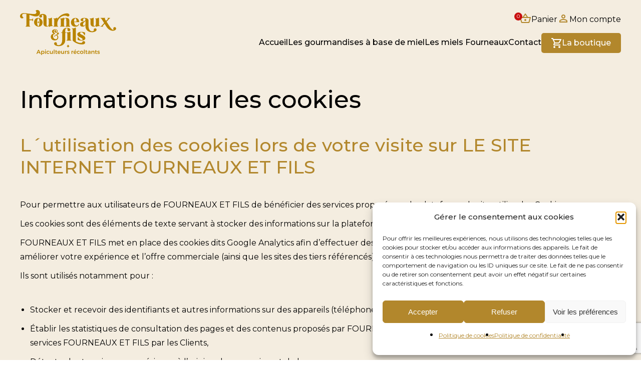

--- FILE ---
content_type: text/html; charset=utf-8
request_url: https://www.google.com/recaptcha/api2/anchor?ar=1&k=6Lfo8LgfAAAAANkO1-ToBtUJy4F86W3ZoxiPA148&co=aHR0cHM6Ly9taWVsLWZvdXJuZWF1eC5mcjo0NDM.&hl=en&v=PoyoqOPhxBO7pBk68S4YbpHZ&size=invisible&anchor-ms=20000&execute-ms=30000&cb=n222815k6qth
body_size: 48795
content:
<!DOCTYPE HTML><html dir="ltr" lang="en"><head><meta http-equiv="Content-Type" content="text/html; charset=UTF-8">
<meta http-equiv="X-UA-Compatible" content="IE=edge">
<title>reCAPTCHA</title>
<style type="text/css">
/* cyrillic-ext */
@font-face {
  font-family: 'Roboto';
  font-style: normal;
  font-weight: 400;
  font-stretch: 100%;
  src: url(//fonts.gstatic.com/s/roboto/v48/KFO7CnqEu92Fr1ME7kSn66aGLdTylUAMa3GUBHMdazTgWw.woff2) format('woff2');
  unicode-range: U+0460-052F, U+1C80-1C8A, U+20B4, U+2DE0-2DFF, U+A640-A69F, U+FE2E-FE2F;
}
/* cyrillic */
@font-face {
  font-family: 'Roboto';
  font-style: normal;
  font-weight: 400;
  font-stretch: 100%;
  src: url(//fonts.gstatic.com/s/roboto/v48/KFO7CnqEu92Fr1ME7kSn66aGLdTylUAMa3iUBHMdazTgWw.woff2) format('woff2');
  unicode-range: U+0301, U+0400-045F, U+0490-0491, U+04B0-04B1, U+2116;
}
/* greek-ext */
@font-face {
  font-family: 'Roboto';
  font-style: normal;
  font-weight: 400;
  font-stretch: 100%;
  src: url(//fonts.gstatic.com/s/roboto/v48/KFO7CnqEu92Fr1ME7kSn66aGLdTylUAMa3CUBHMdazTgWw.woff2) format('woff2');
  unicode-range: U+1F00-1FFF;
}
/* greek */
@font-face {
  font-family: 'Roboto';
  font-style: normal;
  font-weight: 400;
  font-stretch: 100%;
  src: url(//fonts.gstatic.com/s/roboto/v48/KFO7CnqEu92Fr1ME7kSn66aGLdTylUAMa3-UBHMdazTgWw.woff2) format('woff2');
  unicode-range: U+0370-0377, U+037A-037F, U+0384-038A, U+038C, U+038E-03A1, U+03A3-03FF;
}
/* math */
@font-face {
  font-family: 'Roboto';
  font-style: normal;
  font-weight: 400;
  font-stretch: 100%;
  src: url(//fonts.gstatic.com/s/roboto/v48/KFO7CnqEu92Fr1ME7kSn66aGLdTylUAMawCUBHMdazTgWw.woff2) format('woff2');
  unicode-range: U+0302-0303, U+0305, U+0307-0308, U+0310, U+0312, U+0315, U+031A, U+0326-0327, U+032C, U+032F-0330, U+0332-0333, U+0338, U+033A, U+0346, U+034D, U+0391-03A1, U+03A3-03A9, U+03B1-03C9, U+03D1, U+03D5-03D6, U+03F0-03F1, U+03F4-03F5, U+2016-2017, U+2034-2038, U+203C, U+2040, U+2043, U+2047, U+2050, U+2057, U+205F, U+2070-2071, U+2074-208E, U+2090-209C, U+20D0-20DC, U+20E1, U+20E5-20EF, U+2100-2112, U+2114-2115, U+2117-2121, U+2123-214F, U+2190, U+2192, U+2194-21AE, U+21B0-21E5, U+21F1-21F2, U+21F4-2211, U+2213-2214, U+2216-22FF, U+2308-230B, U+2310, U+2319, U+231C-2321, U+2336-237A, U+237C, U+2395, U+239B-23B7, U+23D0, U+23DC-23E1, U+2474-2475, U+25AF, U+25B3, U+25B7, U+25BD, U+25C1, U+25CA, U+25CC, U+25FB, U+266D-266F, U+27C0-27FF, U+2900-2AFF, U+2B0E-2B11, U+2B30-2B4C, U+2BFE, U+3030, U+FF5B, U+FF5D, U+1D400-1D7FF, U+1EE00-1EEFF;
}
/* symbols */
@font-face {
  font-family: 'Roboto';
  font-style: normal;
  font-weight: 400;
  font-stretch: 100%;
  src: url(//fonts.gstatic.com/s/roboto/v48/KFO7CnqEu92Fr1ME7kSn66aGLdTylUAMaxKUBHMdazTgWw.woff2) format('woff2');
  unicode-range: U+0001-000C, U+000E-001F, U+007F-009F, U+20DD-20E0, U+20E2-20E4, U+2150-218F, U+2190, U+2192, U+2194-2199, U+21AF, U+21E6-21F0, U+21F3, U+2218-2219, U+2299, U+22C4-22C6, U+2300-243F, U+2440-244A, U+2460-24FF, U+25A0-27BF, U+2800-28FF, U+2921-2922, U+2981, U+29BF, U+29EB, U+2B00-2BFF, U+4DC0-4DFF, U+FFF9-FFFB, U+10140-1018E, U+10190-1019C, U+101A0, U+101D0-101FD, U+102E0-102FB, U+10E60-10E7E, U+1D2C0-1D2D3, U+1D2E0-1D37F, U+1F000-1F0FF, U+1F100-1F1AD, U+1F1E6-1F1FF, U+1F30D-1F30F, U+1F315, U+1F31C, U+1F31E, U+1F320-1F32C, U+1F336, U+1F378, U+1F37D, U+1F382, U+1F393-1F39F, U+1F3A7-1F3A8, U+1F3AC-1F3AF, U+1F3C2, U+1F3C4-1F3C6, U+1F3CA-1F3CE, U+1F3D4-1F3E0, U+1F3ED, U+1F3F1-1F3F3, U+1F3F5-1F3F7, U+1F408, U+1F415, U+1F41F, U+1F426, U+1F43F, U+1F441-1F442, U+1F444, U+1F446-1F449, U+1F44C-1F44E, U+1F453, U+1F46A, U+1F47D, U+1F4A3, U+1F4B0, U+1F4B3, U+1F4B9, U+1F4BB, U+1F4BF, U+1F4C8-1F4CB, U+1F4D6, U+1F4DA, U+1F4DF, U+1F4E3-1F4E6, U+1F4EA-1F4ED, U+1F4F7, U+1F4F9-1F4FB, U+1F4FD-1F4FE, U+1F503, U+1F507-1F50B, U+1F50D, U+1F512-1F513, U+1F53E-1F54A, U+1F54F-1F5FA, U+1F610, U+1F650-1F67F, U+1F687, U+1F68D, U+1F691, U+1F694, U+1F698, U+1F6AD, U+1F6B2, U+1F6B9-1F6BA, U+1F6BC, U+1F6C6-1F6CF, U+1F6D3-1F6D7, U+1F6E0-1F6EA, U+1F6F0-1F6F3, U+1F6F7-1F6FC, U+1F700-1F7FF, U+1F800-1F80B, U+1F810-1F847, U+1F850-1F859, U+1F860-1F887, U+1F890-1F8AD, U+1F8B0-1F8BB, U+1F8C0-1F8C1, U+1F900-1F90B, U+1F93B, U+1F946, U+1F984, U+1F996, U+1F9E9, U+1FA00-1FA6F, U+1FA70-1FA7C, U+1FA80-1FA89, U+1FA8F-1FAC6, U+1FACE-1FADC, U+1FADF-1FAE9, U+1FAF0-1FAF8, U+1FB00-1FBFF;
}
/* vietnamese */
@font-face {
  font-family: 'Roboto';
  font-style: normal;
  font-weight: 400;
  font-stretch: 100%;
  src: url(//fonts.gstatic.com/s/roboto/v48/KFO7CnqEu92Fr1ME7kSn66aGLdTylUAMa3OUBHMdazTgWw.woff2) format('woff2');
  unicode-range: U+0102-0103, U+0110-0111, U+0128-0129, U+0168-0169, U+01A0-01A1, U+01AF-01B0, U+0300-0301, U+0303-0304, U+0308-0309, U+0323, U+0329, U+1EA0-1EF9, U+20AB;
}
/* latin-ext */
@font-face {
  font-family: 'Roboto';
  font-style: normal;
  font-weight: 400;
  font-stretch: 100%;
  src: url(//fonts.gstatic.com/s/roboto/v48/KFO7CnqEu92Fr1ME7kSn66aGLdTylUAMa3KUBHMdazTgWw.woff2) format('woff2');
  unicode-range: U+0100-02BA, U+02BD-02C5, U+02C7-02CC, U+02CE-02D7, U+02DD-02FF, U+0304, U+0308, U+0329, U+1D00-1DBF, U+1E00-1E9F, U+1EF2-1EFF, U+2020, U+20A0-20AB, U+20AD-20C0, U+2113, U+2C60-2C7F, U+A720-A7FF;
}
/* latin */
@font-face {
  font-family: 'Roboto';
  font-style: normal;
  font-weight: 400;
  font-stretch: 100%;
  src: url(//fonts.gstatic.com/s/roboto/v48/KFO7CnqEu92Fr1ME7kSn66aGLdTylUAMa3yUBHMdazQ.woff2) format('woff2');
  unicode-range: U+0000-00FF, U+0131, U+0152-0153, U+02BB-02BC, U+02C6, U+02DA, U+02DC, U+0304, U+0308, U+0329, U+2000-206F, U+20AC, U+2122, U+2191, U+2193, U+2212, U+2215, U+FEFF, U+FFFD;
}
/* cyrillic-ext */
@font-face {
  font-family: 'Roboto';
  font-style: normal;
  font-weight: 500;
  font-stretch: 100%;
  src: url(//fonts.gstatic.com/s/roboto/v48/KFO7CnqEu92Fr1ME7kSn66aGLdTylUAMa3GUBHMdazTgWw.woff2) format('woff2');
  unicode-range: U+0460-052F, U+1C80-1C8A, U+20B4, U+2DE0-2DFF, U+A640-A69F, U+FE2E-FE2F;
}
/* cyrillic */
@font-face {
  font-family: 'Roboto';
  font-style: normal;
  font-weight: 500;
  font-stretch: 100%;
  src: url(//fonts.gstatic.com/s/roboto/v48/KFO7CnqEu92Fr1ME7kSn66aGLdTylUAMa3iUBHMdazTgWw.woff2) format('woff2');
  unicode-range: U+0301, U+0400-045F, U+0490-0491, U+04B0-04B1, U+2116;
}
/* greek-ext */
@font-face {
  font-family: 'Roboto';
  font-style: normal;
  font-weight: 500;
  font-stretch: 100%;
  src: url(//fonts.gstatic.com/s/roboto/v48/KFO7CnqEu92Fr1ME7kSn66aGLdTylUAMa3CUBHMdazTgWw.woff2) format('woff2');
  unicode-range: U+1F00-1FFF;
}
/* greek */
@font-face {
  font-family: 'Roboto';
  font-style: normal;
  font-weight: 500;
  font-stretch: 100%;
  src: url(//fonts.gstatic.com/s/roboto/v48/KFO7CnqEu92Fr1ME7kSn66aGLdTylUAMa3-UBHMdazTgWw.woff2) format('woff2');
  unicode-range: U+0370-0377, U+037A-037F, U+0384-038A, U+038C, U+038E-03A1, U+03A3-03FF;
}
/* math */
@font-face {
  font-family: 'Roboto';
  font-style: normal;
  font-weight: 500;
  font-stretch: 100%;
  src: url(//fonts.gstatic.com/s/roboto/v48/KFO7CnqEu92Fr1ME7kSn66aGLdTylUAMawCUBHMdazTgWw.woff2) format('woff2');
  unicode-range: U+0302-0303, U+0305, U+0307-0308, U+0310, U+0312, U+0315, U+031A, U+0326-0327, U+032C, U+032F-0330, U+0332-0333, U+0338, U+033A, U+0346, U+034D, U+0391-03A1, U+03A3-03A9, U+03B1-03C9, U+03D1, U+03D5-03D6, U+03F0-03F1, U+03F4-03F5, U+2016-2017, U+2034-2038, U+203C, U+2040, U+2043, U+2047, U+2050, U+2057, U+205F, U+2070-2071, U+2074-208E, U+2090-209C, U+20D0-20DC, U+20E1, U+20E5-20EF, U+2100-2112, U+2114-2115, U+2117-2121, U+2123-214F, U+2190, U+2192, U+2194-21AE, U+21B0-21E5, U+21F1-21F2, U+21F4-2211, U+2213-2214, U+2216-22FF, U+2308-230B, U+2310, U+2319, U+231C-2321, U+2336-237A, U+237C, U+2395, U+239B-23B7, U+23D0, U+23DC-23E1, U+2474-2475, U+25AF, U+25B3, U+25B7, U+25BD, U+25C1, U+25CA, U+25CC, U+25FB, U+266D-266F, U+27C0-27FF, U+2900-2AFF, U+2B0E-2B11, U+2B30-2B4C, U+2BFE, U+3030, U+FF5B, U+FF5D, U+1D400-1D7FF, U+1EE00-1EEFF;
}
/* symbols */
@font-face {
  font-family: 'Roboto';
  font-style: normal;
  font-weight: 500;
  font-stretch: 100%;
  src: url(//fonts.gstatic.com/s/roboto/v48/KFO7CnqEu92Fr1ME7kSn66aGLdTylUAMaxKUBHMdazTgWw.woff2) format('woff2');
  unicode-range: U+0001-000C, U+000E-001F, U+007F-009F, U+20DD-20E0, U+20E2-20E4, U+2150-218F, U+2190, U+2192, U+2194-2199, U+21AF, U+21E6-21F0, U+21F3, U+2218-2219, U+2299, U+22C4-22C6, U+2300-243F, U+2440-244A, U+2460-24FF, U+25A0-27BF, U+2800-28FF, U+2921-2922, U+2981, U+29BF, U+29EB, U+2B00-2BFF, U+4DC0-4DFF, U+FFF9-FFFB, U+10140-1018E, U+10190-1019C, U+101A0, U+101D0-101FD, U+102E0-102FB, U+10E60-10E7E, U+1D2C0-1D2D3, U+1D2E0-1D37F, U+1F000-1F0FF, U+1F100-1F1AD, U+1F1E6-1F1FF, U+1F30D-1F30F, U+1F315, U+1F31C, U+1F31E, U+1F320-1F32C, U+1F336, U+1F378, U+1F37D, U+1F382, U+1F393-1F39F, U+1F3A7-1F3A8, U+1F3AC-1F3AF, U+1F3C2, U+1F3C4-1F3C6, U+1F3CA-1F3CE, U+1F3D4-1F3E0, U+1F3ED, U+1F3F1-1F3F3, U+1F3F5-1F3F7, U+1F408, U+1F415, U+1F41F, U+1F426, U+1F43F, U+1F441-1F442, U+1F444, U+1F446-1F449, U+1F44C-1F44E, U+1F453, U+1F46A, U+1F47D, U+1F4A3, U+1F4B0, U+1F4B3, U+1F4B9, U+1F4BB, U+1F4BF, U+1F4C8-1F4CB, U+1F4D6, U+1F4DA, U+1F4DF, U+1F4E3-1F4E6, U+1F4EA-1F4ED, U+1F4F7, U+1F4F9-1F4FB, U+1F4FD-1F4FE, U+1F503, U+1F507-1F50B, U+1F50D, U+1F512-1F513, U+1F53E-1F54A, U+1F54F-1F5FA, U+1F610, U+1F650-1F67F, U+1F687, U+1F68D, U+1F691, U+1F694, U+1F698, U+1F6AD, U+1F6B2, U+1F6B9-1F6BA, U+1F6BC, U+1F6C6-1F6CF, U+1F6D3-1F6D7, U+1F6E0-1F6EA, U+1F6F0-1F6F3, U+1F6F7-1F6FC, U+1F700-1F7FF, U+1F800-1F80B, U+1F810-1F847, U+1F850-1F859, U+1F860-1F887, U+1F890-1F8AD, U+1F8B0-1F8BB, U+1F8C0-1F8C1, U+1F900-1F90B, U+1F93B, U+1F946, U+1F984, U+1F996, U+1F9E9, U+1FA00-1FA6F, U+1FA70-1FA7C, U+1FA80-1FA89, U+1FA8F-1FAC6, U+1FACE-1FADC, U+1FADF-1FAE9, U+1FAF0-1FAF8, U+1FB00-1FBFF;
}
/* vietnamese */
@font-face {
  font-family: 'Roboto';
  font-style: normal;
  font-weight: 500;
  font-stretch: 100%;
  src: url(//fonts.gstatic.com/s/roboto/v48/KFO7CnqEu92Fr1ME7kSn66aGLdTylUAMa3OUBHMdazTgWw.woff2) format('woff2');
  unicode-range: U+0102-0103, U+0110-0111, U+0128-0129, U+0168-0169, U+01A0-01A1, U+01AF-01B0, U+0300-0301, U+0303-0304, U+0308-0309, U+0323, U+0329, U+1EA0-1EF9, U+20AB;
}
/* latin-ext */
@font-face {
  font-family: 'Roboto';
  font-style: normal;
  font-weight: 500;
  font-stretch: 100%;
  src: url(//fonts.gstatic.com/s/roboto/v48/KFO7CnqEu92Fr1ME7kSn66aGLdTylUAMa3KUBHMdazTgWw.woff2) format('woff2');
  unicode-range: U+0100-02BA, U+02BD-02C5, U+02C7-02CC, U+02CE-02D7, U+02DD-02FF, U+0304, U+0308, U+0329, U+1D00-1DBF, U+1E00-1E9F, U+1EF2-1EFF, U+2020, U+20A0-20AB, U+20AD-20C0, U+2113, U+2C60-2C7F, U+A720-A7FF;
}
/* latin */
@font-face {
  font-family: 'Roboto';
  font-style: normal;
  font-weight: 500;
  font-stretch: 100%;
  src: url(//fonts.gstatic.com/s/roboto/v48/KFO7CnqEu92Fr1ME7kSn66aGLdTylUAMa3yUBHMdazQ.woff2) format('woff2');
  unicode-range: U+0000-00FF, U+0131, U+0152-0153, U+02BB-02BC, U+02C6, U+02DA, U+02DC, U+0304, U+0308, U+0329, U+2000-206F, U+20AC, U+2122, U+2191, U+2193, U+2212, U+2215, U+FEFF, U+FFFD;
}
/* cyrillic-ext */
@font-face {
  font-family: 'Roboto';
  font-style: normal;
  font-weight: 900;
  font-stretch: 100%;
  src: url(//fonts.gstatic.com/s/roboto/v48/KFO7CnqEu92Fr1ME7kSn66aGLdTylUAMa3GUBHMdazTgWw.woff2) format('woff2');
  unicode-range: U+0460-052F, U+1C80-1C8A, U+20B4, U+2DE0-2DFF, U+A640-A69F, U+FE2E-FE2F;
}
/* cyrillic */
@font-face {
  font-family: 'Roboto';
  font-style: normal;
  font-weight: 900;
  font-stretch: 100%;
  src: url(//fonts.gstatic.com/s/roboto/v48/KFO7CnqEu92Fr1ME7kSn66aGLdTylUAMa3iUBHMdazTgWw.woff2) format('woff2');
  unicode-range: U+0301, U+0400-045F, U+0490-0491, U+04B0-04B1, U+2116;
}
/* greek-ext */
@font-face {
  font-family: 'Roboto';
  font-style: normal;
  font-weight: 900;
  font-stretch: 100%;
  src: url(//fonts.gstatic.com/s/roboto/v48/KFO7CnqEu92Fr1ME7kSn66aGLdTylUAMa3CUBHMdazTgWw.woff2) format('woff2');
  unicode-range: U+1F00-1FFF;
}
/* greek */
@font-face {
  font-family: 'Roboto';
  font-style: normal;
  font-weight: 900;
  font-stretch: 100%;
  src: url(//fonts.gstatic.com/s/roboto/v48/KFO7CnqEu92Fr1ME7kSn66aGLdTylUAMa3-UBHMdazTgWw.woff2) format('woff2');
  unicode-range: U+0370-0377, U+037A-037F, U+0384-038A, U+038C, U+038E-03A1, U+03A3-03FF;
}
/* math */
@font-face {
  font-family: 'Roboto';
  font-style: normal;
  font-weight: 900;
  font-stretch: 100%;
  src: url(//fonts.gstatic.com/s/roboto/v48/KFO7CnqEu92Fr1ME7kSn66aGLdTylUAMawCUBHMdazTgWw.woff2) format('woff2');
  unicode-range: U+0302-0303, U+0305, U+0307-0308, U+0310, U+0312, U+0315, U+031A, U+0326-0327, U+032C, U+032F-0330, U+0332-0333, U+0338, U+033A, U+0346, U+034D, U+0391-03A1, U+03A3-03A9, U+03B1-03C9, U+03D1, U+03D5-03D6, U+03F0-03F1, U+03F4-03F5, U+2016-2017, U+2034-2038, U+203C, U+2040, U+2043, U+2047, U+2050, U+2057, U+205F, U+2070-2071, U+2074-208E, U+2090-209C, U+20D0-20DC, U+20E1, U+20E5-20EF, U+2100-2112, U+2114-2115, U+2117-2121, U+2123-214F, U+2190, U+2192, U+2194-21AE, U+21B0-21E5, U+21F1-21F2, U+21F4-2211, U+2213-2214, U+2216-22FF, U+2308-230B, U+2310, U+2319, U+231C-2321, U+2336-237A, U+237C, U+2395, U+239B-23B7, U+23D0, U+23DC-23E1, U+2474-2475, U+25AF, U+25B3, U+25B7, U+25BD, U+25C1, U+25CA, U+25CC, U+25FB, U+266D-266F, U+27C0-27FF, U+2900-2AFF, U+2B0E-2B11, U+2B30-2B4C, U+2BFE, U+3030, U+FF5B, U+FF5D, U+1D400-1D7FF, U+1EE00-1EEFF;
}
/* symbols */
@font-face {
  font-family: 'Roboto';
  font-style: normal;
  font-weight: 900;
  font-stretch: 100%;
  src: url(//fonts.gstatic.com/s/roboto/v48/KFO7CnqEu92Fr1ME7kSn66aGLdTylUAMaxKUBHMdazTgWw.woff2) format('woff2');
  unicode-range: U+0001-000C, U+000E-001F, U+007F-009F, U+20DD-20E0, U+20E2-20E4, U+2150-218F, U+2190, U+2192, U+2194-2199, U+21AF, U+21E6-21F0, U+21F3, U+2218-2219, U+2299, U+22C4-22C6, U+2300-243F, U+2440-244A, U+2460-24FF, U+25A0-27BF, U+2800-28FF, U+2921-2922, U+2981, U+29BF, U+29EB, U+2B00-2BFF, U+4DC0-4DFF, U+FFF9-FFFB, U+10140-1018E, U+10190-1019C, U+101A0, U+101D0-101FD, U+102E0-102FB, U+10E60-10E7E, U+1D2C0-1D2D3, U+1D2E0-1D37F, U+1F000-1F0FF, U+1F100-1F1AD, U+1F1E6-1F1FF, U+1F30D-1F30F, U+1F315, U+1F31C, U+1F31E, U+1F320-1F32C, U+1F336, U+1F378, U+1F37D, U+1F382, U+1F393-1F39F, U+1F3A7-1F3A8, U+1F3AC-1F3AF, U+1F3C2, U+1F3C4-1F3C6, U+1F3CA-1F3CE, U+1F3D4-1F3E0, U+1F3ED, U+1F3F1-1F3F3, U+1F3F5-1F3F7, U+1F408, U+1F415, U+1F41F, U+1F426, U+1F43F, U+1F441-1F442, U+1F444, U+1F446-1F449, U+1F44C-1F44E, U+1F453, U+1F46A, U+1F47D, U+1F4A3, U+1F4B0, U+1F4B3, U+1F4B9, U+1F4BB, U+1F4BF, U+1F4C8-1F4CB, U+1F4D6, U+1F4DA, U+1F4DF, U+1F4E3-1F4E6, U+1F4EA-1F4ED, U+1F4F7, U+1F4F9-1F4FB, U+1F4FD-1F4FE, U+1F503, U+1F507-1F50B, U+1F50D, U+1F512-1F513, U+1F53E-1F54A, U+1F54F-1F5FA, U+1F610, U+1F650-1F67F, U+1F687, U+1F68D, U+1F691, U+1F694, U+1F698, U+1F6AD, U+1F6B2, U+1F6B9-1F6BA, U+1F6BC, U+1F6C6-1F6CF, U+1F6D3-1F6D7, U+1F6E0-1F6EA, U+1F6F0-1F6F3, U+1F6F7-1F6FC, U+1F700-1F7FF, U+1F800-1F80B, U+1F810-1F847, U+1F850-1F859, U+1F860-1F887, U+1F890-1F8AD, U+1F8B0-1F8BB, U+1F8C0-1F8C1, U+1F900-1F90B, U+1F93B, U+1F946, U+1F984, U+1F996, U+1F9E9, U+1FA00-1FA6F, U+1FA70-1FA7C, U+1FA80-1FA89, U+1FA8F-1FAC6, U+1FACE-1FADC, U+1FADF-1FAE9, U+1FAF0-1FAF8, U+1FB00-1FBFF;
}
/* vietnamese */
@font-face {
  font-family: 'Roboto';
  font-style: normal;
  font-weight: 900;
  font-stretch: 100%;
  src: url(//fonts.gstatic.com/s/roboto/v48/KFO7CnqEu92Fr1ME7kSn66aGLdTylUAMa3OUBHMdazTgWw.woff2) format('woff2');
  unicode-range: U+0102-0103, U+0110-0111, U+0128-0129, U+0168-0169, U+01A0-01A1, U+01AF-01B0, U+0300-0301, U+0303-0304, U+0308-0309, U+0323, U+0329, U+1EA0-1EF9, U+20AB;
}
/* latin-ext */
@font-face {
  font-family: 'Roboto';
  font-style: normal;
  font-weight: 900;
  font-stretch: 100%;
  src: url(//fonts.gstatic.com/s/roboto/v48/KFO7CnqEu92Fr1ME7kSn66aGLdTylUAMa3KUBHMdazTgWw.woff2) format('woff2');
  unicode-range: U+0100-02BA, U+02BD-02C5, U+02C7-02CC, U+02CE-02D7, U+02DD-02FF, U+0304, U+0308, U+0329, U+1D00-1DBF, U+1E00-1E9F, U+1EF2-1EFF, U+2020, U+20A0-20AB, U+20AD-20C0, U+2113, U+2C60-2C7F, U+A720-A7FF;
}
/* latin */
@font-face {
  font-family: 'Roboto';
  font-style: normal;
  font-weight: 900;
  font-stretch: 100%;
  src: url(//fonts.gstatic.com/s/roboto/v48/KFO7CnqEu92Fr1ME7kSn66aGLdTylUAMa3yUBHMdazQ.woff2) format('woff2');
  unicode-range: U+0000-00FF, U+0131, U+0152-0153, U+02BB-02BC, U+02C6, U+02DA, U+02DC, U+0304, U+0308, U+0329, U+2000-206F, U+20AC, U+2122, U+2191, U+2193, U+2212, U+2215, U+FEFF, U+FFFD;
}

</style>
<link rel="stylesheet" type="text/css" href="https://www.gstatic.com/recaptcha/releases/PoyoqOPhxBO7pBk68S4YbpHZ/styles__ltr.css">
<script nonce="L0uXEESP6oHfxgSnQlz5Og" type="text/javascript">window['__recaptcha_api'] = 'https://www.google.com/recaptcha/api2/';</script>
<script type="text/javascript" src="https://www.gstatic.com/recaptcha/releases/PoyoqOPhxBO7pBk68S4YbpHZ/recaptcha__en.js" nonce="L0uXEESP6oHfxgSnQlz5Og">
      
    </script></head>
<body><div id="rc-anchor-alert" class="rc-anchor-alert"></div>
<input type="hidden" id="recaptcha-token" value="[base64]">
<script type="text/javascript" nonce="L0uXEESP6oHfxgSnQlz5Og">
      recaptcha.anchor.Main.init("[\x22ainput\x22,[\x22bgdata\x22,\x22\x22,\[base64]/[base64]/MjU1Ong/[base64]/[base64]/[base64]/[base64]/[base64]/[base64]/[base64]/[base64]/[base64]/[base64]/[base64]/[base64]/[base64]/[base64]/[base64]\\u003d\x22,\[base64]\\u003d\\u003d\x22,\[base64]/Ctg06w7oqwrJDw5/CqsKUwp9lFRJ6BHMyC0LCqXjCvsOVwpR7w5RtG8OYwplBViBWw5AEw4zDkcKMwpp2EHfDscKuAcO2fcK8w67CisONBUvDmhk1NMK/cMOZwoLCr3kwIh0kA8OLecKZG8KIwr9CwrPCnsKtBTzCkMKuwr9Rwpwpw6TClE4zw48BayMyw4LCkk4TP2k7w7/Dg1gqX1fDs8ODWQbDisO5wqQIw5ttRMOlchttfsOGJFljw6Fdwroyw67DrsOQwoIjDR9GwqFHJcOWwpHCoWN+Whdew7QbOU7CqMKawop+wrQPwqvDrcKuw7cLwq5dwpTDm8K6w6HCunLDl8K7eBxrHlNkwohAwrRXXcOTw6rDrlscNinDssKVwrZgwpgwYsK/[base64]/CqETCocO2ecKuwr9aQyPDvcOYw6hsw6UEw67CvsOvU8K5ZQFPTMKpw5PCpMOzwpsmasOZw5/Cv8K3SmZtdcK+w58LwqAtScOfw4oMw7YeQcOEw74pwpNvAcOVwr8/w5bDmDDDvWbCksK3w6IgwqrDjyjDtERuQcKMw7Fwwo3ClsKew4bCjWnDncKRw69FfgnCk8Olw6rCn13Dm8OQwrPDizzCnsKpdMO0eXI4E3fDjxbCjcKxa8KPA8KefkFYTzhsw7Uew6XCpcKoG8O3A8KKw4xhUR9lwpVSEz/DlhlmQETCphjCisK5wpXDoMOBw4VdIljDjcKAw4zDl3kHwpcCEsKOw5zDlgfChhx0J8OSw5shIlQiPcOoIcK/Ki7DlijClAY0w5/[base64]/worCicKXe8Oiwq3Ds14YJC3ClMKVw6rCmMKkJidkTQo5VcK5wqjCocKew4bCg1rDnATCncKxw6/DgHtWacKzY8OSQHt5fsOTwp0Ww4c9XXHDksOubTZ4AsKCwrDCpwhvw49jIG4+dk7ClXrCg8KTw77Dn8OcKD/CncKBw6TDvMKYCjJKNU/CnsOwbB3Cvx05wqR1w5RzL2rDtsKdw4h7Im1aGMK8w4RpJsKIw6hPLFB5CwTDilo3aMOTwodKwqDCgkHCgcOzwpFXfMK9e0FpLWgowo7DisOqcsKuw6TDkz9wZU3CmUkdw41lwq/CvVd2ZiBzwq3CgQ0nWH8WJMO7OMOXw7Eww6bCgFvDg1B9w4fDsQMfw5XCqioyCMO6wqx3w5/DhcOgw6zCiMKqA8Kkw6/DuVUpw6d6w6h+DsOcPMK0wo80dMO7w5Q+wq8pcMO6w6AQL2DDuMO4wqkIw6Q3ecK+BMO4wpTCrsKEcQx6RBfCgTTCkR7DjMKRc8OLwqvCnMOyMDcHOD/CswcJEHxtb8Kow6MAwoIPVUE1EMO3wqsgccOGwpdSbsOHw4J+wq3ClxjDrzJmI8KUwrrCo8KSw6XDj8OZw43Dn8Kww7XCh8K/w6Zvw6VjSsO+a8OJw7hxw5TChDVJBWQ/[base64]/DhzMqwpd6w7TDtMK5CcK4w7nDvMKTTsKHa1Bdw6sawotdwonCiwnCicOUdCgWw5bCmsKvSxFMw77Cs8Okw5p6w4PDgsOZw4rCh3dlK1HClBBRwrTDh8O4FBXCisOPD8KRPcO/wrjDpRtzwqrCtUg1NW/[base64]/w6HCscOPaMODwpHDmiLDpMKnwpFSGsKQwoLDqcOKRyg+esKiw5nCkEFabXpiw7rDnMKww6YyRx/CmsKdw43DpMK+woPClBEtw5Few5zDtj7DlsOgW19FAG8zw5hoVMKZw65eW1nDrMKUwqrDsF4JDsKEHsKtw4MGw7dvKsKxGWzDlwYpU8O2w5ZAwq8Vam1GwrY2V3/Chx7DvsKWw7RjHMKDdG/[base64]/[base64]/CkUkMeHfCpsKlJSpCw7NGwqQ7wqofZy8Wwp4MHX7CoiHCgWl1wr7DpMKEwpBMwqfDqsOhZG0tWsKebsO2wq5vS8OSw5xzI0QQw6HCrgc8G8O4WMKyNMOTwqciR8KswpTCjSQVPT8XXMO3IMOTw6ASHVTDqnQOLMO8wrHDogzDjH5Rwr/[base64]/[base64]/Cj8Ocw6/Cll7DlcOjwqNFFm3Dj3/Cu8KzL8OqwqbDhFR+w4fDlxUwwrLDu3bDrlUgW8OBw5IBw7NMw6vCucO0worCgnF7XyvDrMOhYlRMfMK2w6o6ClzCosOAwr/Cjyp1w6kUQWUcwpAuw5HCpsOKwpNewonCjcOHwo9swqgaw5NeaW/[base64]/[base64]/CiCkmwq0+HMOGwrzChsO3bcOPU8KzShHCusKVa8O1w7d/wohJMWFCccKWwq/DuVbDrE/CjG3DvMOhw7Rqwrxgw53CjFpyU1gKw5QSazLCiC0mYj/[base64]/[base64]/wp8Zw4B2fjZLfjDDqUUnwo8Ew4d2w7/Dq3bDhCLDsMOpGnhTw7rCpcOnw6TCgh3CrsK4UsOtwoNGwqdeAjhuTsK9w6zDgcKtwqXCusKvIsOVT07CnBRCw6PDqcO8CcO1wok3wqEFOsOVw7EhXFbCmcKvwo1NHMOBTiHCo8OLUTEucFggQ2PCmT1AM1rDmcKnClQxf8KcTcOzw4HDuUnDvMOWwrQ7w77Cv0/CpcKjCDPClsOQG8OKUlnDuHfDgExiwqFjw49aworDiV/DkcKnQWHClMOrAm/[base64]/KwXDk8OWw4jCsDJRwr85wpHCu2jDvAN7w6XCnzHDhMK4w4UZRsKQwpLDhH/[base64]/[base64]/ChH9Sw4tqw4wXw5IQPMOubsKANcOjw7QxRMO7wrtdDMOuw5UVw5BCwrwFwqfCr8OkKcK7w4nCtzBPwoJSw7dEdxx9wrvDusKYwr3Co0XCn8OvZMKAw6kadMOswqpiBWrDkcOswq7CnzfCksKxG8KEw6rDgUfCtsKwwqEqw4PDnyAkTwoPUMOTwqsHwr/[base64]/wpEYOMK2VhTCl8O+wojCrcObwpJhRmcJDmkRZxxoEsOCw4cuFiHChsOCI8OYw487UF3DnCLCr33CtsOyw5LDv3VJYnw/woV5NT7DvhVdwqB9AcOyw7DChlHDo8OjwrJjwrbCkMK5E8KdRkjCtMOWw7jDqcOAUMOYw5fCj8KDw75UwrEew60ywofCm8ObwooqwrPDmMKtw6jCuBwbIMOScMObQU/[base64]/[base64]/NmbDqsKowp/Djm7CpMOBAyfDo8OLJFx2w45Aw7rDp8KOSWzCrsOucTsaRcK4HTDDh1/DjsOQFm/ClG41A8K7wr7Cg8KcXsOfw57DsCwQwqRiwpVrCzvCpMOMAcKSwrN/EEtUMRJCCMOYBCphaCPDoxdNHw5dwo7CsX7CnMKNwo/DrMOSw5VeEWrCqcOGw4Q+RzjDscOgehJ+wpINJzkBZcKqw47Dm8K5woISw4kbHn/CpnoJP8KJw65UO8KVw7scwrdIbsKPw7N8OCkBw5A/RsKiwpNkwr/DosKkOkjCssKgWT4Dw4EXw6VnewDCrsOJEnDDuSAwNTwsXi0UwqpCHTnCsjHDjMKzEwRCJsKKbcKgwpV8QAjDsH3ChHIsw7EFVmPDucO7wrbDpT/[base64]/CulgCw67DrMO/w6ZBZB7DrsKHSsOCwqgzK8O+w53Cp8OEw6zCocOhMsOlwp7CmcKJUlpEeiJOZzELwqw1eTNlG09wDsKjb8O9RGnDqsOOASUNw7fDnh/CncKuFcOZL8K5wqLCtzkwQzEWw6tKGsKiw5UpK8Omw7HDv2bCiywXw5bDlXlyw790AiBZw67CucKnLmrDm8OZFsOHZcKNLsOxwqfCiifDscKlH8K9IlzDpXjCocOdw6PCrFFIf8O+wr9fHFh2eUnCkG4CRMK4w4RywoAdJWzDlWfDu0I/wogPw7fDoMODw5LDm8OmeBIDwpcZXcKnZUozUQfClTlebgxjwo0zZBp2WFV2eXNgPxsrw54nDWfCjcOhccOqwqPCrVDDvcO8QMO5f3JawovDnsKCcSIOwqcQSMKbw6/CoTXDvcKiTiDCtsK/[base64]/[base64]/[base64]/WWrCtxc9wqN6wrdBWGM/O8OSwonCpsKww5lcwqfDssKmCH7CtMONwr8bwpLCnUPDmsOZECbDgMOtw6VQwqVBwpjCuMOtwrI9w4DDqGHDpcOGwo9zGDzCrsKBJUHCn1YXdB7CrcOkOsOhXMK8w6kmJsOcw6YsdW56IQnClgEvPitUw6B/[base64]/w47Du1w+wpt9w57DusKkwo5ywrXCpsKsbcKoU8KPEcKEaFHDpV5fwqrDjn1TdSDCosOAdEpxG8OtAcKCw69PQ1XDtcKCO8OeVWjDkQbCksKTw7DDpzpzwpF/[base64]/CsHzDgsK4w7LDr8Ovwox4wolmBcK5wrvDvsKAF8OXHsOPwrPCmsOaNEDCpy/[base64]/w79+ezZXPyPCrMKjZAhMbSTDrsK0w4rDow3Ct8KheR1HDxXDmMOTEDXCjsOew7XDlAjDjy9wcMKyw4BMw4bDuQB4wq3DiXNwLMOhwolCw6JHw41iK8KFS8KiPsOtecKYw7QHwqZ2w58fWcO4P8O/EcONw6vCvcKVwrDDtjZsw6XDlmc4EsOuTcKBU8KMS8K3NjVye8Oiw4/[base64]/[base64]/w7LCj2LDqVPDvMO/w6o4OnwOe8KSw4DDlMKcTMO2w7Jrwr0VwpliJMK1w6V5w4hHwoMDKcOjLAlPAMKww6g9wo/Dl8O8woFzw7vDghLCsQXDocOSX0x9D8K6M8KSYhYKw7IzwqVpw7wJw6EGwozCvQTDvMO1GcONw5hcw43DocKWc8KPw7DCjC9/SAjDujLCgMKqGMKuFsKGPzdJw4sMw5XDiG46worDllhmE8OTVm7CscOOKcObaWMOPMOZw4RUw50/w6HDhzLDvARAw7goZR7CpsOEw47CqcKCwpspTgYGw79ywrzDhcOVw4ILwrckw4rCpGw7wqpCw7hHw5sYw75Fw4rCqsKbNFHCtVRdwrFBdy0bwqvDk8OTQMKUFWbDkcKHVMOBw6DDpMO2csOrwo7Cp8KzwoZAw55IKsKew7AFwostJA9ENHhcP8KzWx7DosKBJsK/ccOBw6JUw4xPE190bMObw5HCiQ8ZDsK8w5fClcO0wo3CnSkfwrXCvWwQwrsow6IFw5bCpMKvw602eMKxYFlMBzHCoQ1Tw7tif1dSw5LCscKmwo3CuiYwwo/Dn8OGJnrCgMOew5XDt8K4wrLCuWnCoMKhVcOyTMKNwpXCtMK2w7XCl8K2w7XCo8KVwp5lUQ4Fw5HDiXrCrzhrOcKPYMKRwp7CjcKfw5Ixwp/DgcKYw6cHagVSFg50wrVXw5zDusKaZ8OOMQvCicKHwrfCgsOdLsOZXsOEPcK0a8O6bQnDlS7CniDClHjCp8OfODLDiU/DlcKtw5YnwpLDiBRJwq/DqMKHeMKEeVdKXEoZw51rS8KmwobDgmdFAsKIwpkdw7MiElLDlnZpTk9/Mw7CrEFpZRPDmyrDrnt6w5rCg2FdwovCucOQSyZ4w6bCgsOrw69hw41Lw4JaaMOPwrzChiTDpGPCgnBdw7PDkmDDkMO/[base64]/Djj94QMO+eiLDiMOcKQTDl1rCpFnCusKVwrbCp8K3FjzCpcOdHiM3wr8jCx1Vw7EYSnzCoRHDrzg0EMOZXsOPw4DDm1nDj8O+w7jDpnjDn1/DnFnCi8K3w7lIw4AfG2IzH8KNwpXCkzvCo8O0wqPChyd0OUkAeCrDgBBOwoPDqwJYwrFSKFTCgMK+w4fDi8OAQibCoFbCucOWTcK2bDgIw6DDpMKNwrHCqmkjJsONKMOfwpPCnWzCpGbCsW/Chg/[base64]/Dny/Cp07DggoQwohUGjVxGENKw6gWRsKswpjDhUPCmcOIU3/DnnTDvT3CmlBOMnc0WRQkw658PsKhecO9wp9Qd3TDssO3w5DDpyDCnMOjYgRXCR/DscKzwpU8wr4SwqzDr0FnUMK8V8KyM2vClFpowonDnMOSwoEvwp9mR8OMwoEDw641wpQAT8K/w7rDtcKnGsO/[base64]/CgAsLXMOjwonDvVpGLBHCvRg0woVMFMKYGHUBdXrDjXdAw4FhwqvDqy/Cn3RVwoEYKjTClyfCsMKPwrtIaiLDisKUwrrDucOJwo8lBMO6dhXCi8OJXQc6w59MeEQxe8KZUcKSQE/[base64]/ClsO2w7Z/wp1bbn5Vw6cgw6TCqwLCsngTHMORekk/woNuXcKGLcOEwrfCtjJvwrxFw4XDgWLClHbDtMOMKEbCkgXCoG0Jw4YMVSPDosKSwpZoOMOEw6bDiWbCkQ3DnkQoAMOnSMOALsOrASZwHEF2wqwJwoHDqQ0ePsOTwqjDjsK1wpsSTcO3N8KPw7Ydw5A5UMKAwqzDng7CuTvCsMOpXAnCscOMFMKzwrDCsH8UASTDvy/[base64]/[base64]/DhQbCk8KLw5rCnWvChzPDiRZ9esKkw4jCisK2w5/Cuwslw4vDucOUUAfCm8O7w4zCsMOWeB8LwpDCsj8RMXsgw7DDo8OowqrCnEBgLFfDkQvDocOAB8KPEiNdw6nDpsOiVsK1wpZlw7I9w5zCiVDCmnsFeybDlcKAXcKQw4Ezw5nDiVXDgn85w7zCvmDClsO/[base64]/DiMO5OsOofHccw57DoyDDicK4Q0M9MMOiwojDs0YWwpDDvMKiw7MSwrjDp1tFMMOuQ8OfIzHDucOoRxcCwr1BVsOPLX3DoVNywrUewqoXwo0FTxLCqmvCqGnDsXnChm/[base64]/DohpCw4t7dXtZK8OtwrNdwqjCucK+wok9aMK1C8KMKsKIPW5Kw5EJw4fCosOSw7vCtnPCr0FkRXM3w4bCixgZw7hwNMKFwqtSYcOXKzsAaEEOVcKwwqLCkhcqIMKzw5dOGcKMJ8OAw5PDrUEBw4/DrsKrwo1yw6MtW8OLw4/CrAnCgMKywrvDv8O4Z8K2CgPDhg3Cph3DhcKWwp7CsMOPw7ZIwqZuw6nDtVTCmcOBwqnCng7DksKJDXsWw4Q/w4VtTMKXwrgWfMKQw4jClxbDkGXDryUmw5FIwrLDpwjDv8KQdsOIwofCtcKXw40/MADDkCAFwoIwwrNNwoV2w4ZBPcKlOxPCt8O0w6XCssKqVEhGwr0XZB9Aw7PDjFbCsF03asO7C2XDpFnDkcKywrDDqi4vwp7CuMONw5MqYcO7wovCmxDDjn7DqBt6wojDj2/DtV0hL8OAEsKbwrvDugvDgBXDn8KnwqkkwpgKVMKlw4dHw4h+b8OLw7dTK8OWDHZbMcOAHsOddwhkw4s3wqXDvsOfw6FKw6nClB/DtF1HKxbDlgzDjsKpwrZ6w4HCjWXCsD8gw4DCi8Kfw6bCpBcywoHDpHTCucOsR8KOw5XDq8KfwofDoHApwqR/wr3CqcO+PcK6wr7DvgQ4VhUsR8KfwptgeDcGwrZTRcKFw4/[base64]/[base64]/Dn8K+YMKLJzbCt8O7wpsRw5MVw6J7w4oSw4IEwocZw6oBfgFRw68QLVM4ZSDCsWI9w7HDl8KZw4LDgcODYMO1b8O4wqkUw5xBJEHCoQM4El4Awo7DjCscw5PDmcKrwr07WiZTwo/CtsKgby/ChsKaDMOnLCDDt0wVIjjDnMO2ah1OScKbCUDDjcKDK8KLXC3DvHcVw5HDosOIEcOQwrPDgQjCt8KxW2bCiEd1w5JSwq1Awqt2dsOKBWIvfjcbw74oMy/Dk8K8HsOFw7/DusKEwplaNQjDlWDDj0l9OCXDtMOZZ8KgwqdvScKoI8OQGcODwoZAdS82Kz/Cs8KRwqxowqjCn8KWw50Cwqt4w4x0EsKswpM9WMK+w5YkB3LCrihNKhPCjFjCgCQ9w7HCiBvDpcKrw47CuhUpS8OufGkZVsOSRMOjwpTDrsOfw50mw4XCt8OoCHTDklZDwqPDh2x/QsK7wplTw7nCnAnCuHd+Wjg/[base64]/CkEDDmiTCsVfCiE0AEcOgFcKYwpbChwDDiVfClMKFGxPClcO2I8O1woXDp8K1V8OlTcK3w4MCJBktw5TCiETCtcK/w5zDizPCumPDhC5Gw7fChMO1wow0R8KPw7DCqAzDhMOTbSvDtcOOwpgpWT0CKsKRIUFCw6FXfsOawoTCuMKCBcKVw5LCisK5wpHChDRIwrtvwoQrwpbCocOcYDXCgX7Ci8KTZnk4wp50w5hGa8OjBh0/[base64]/[base64]/DlmnDvcKCwqfDp8KWwqBaVCPDuUpnw7QwPcOVw5jCmitwWH/CrcK1YMKzFlNyw7PDt3/[base64]/[base64]/DjsKYcMOiw4BTwpzClDbCuWFJAzrCmsKWw4RkE1zDvEvDh8KmPmnCryEKHS7DtAbDtcOow5k1aDJCAsOZw5/CpWN+wqzChMOhw5oHwrpkw6MhwpoaMsKtwpvClcO1w60EUCh3U8K0XGfClsK0LsKRw6N0w6AXw61MZWI9woDCg8Ohw5PDiVIAw7R8wr17w4ciwrHCulrCviDDt8KGawPCpcKTTWvCj8O1FEXCscKRS1F3Ji5OwpfDoU9Gwoknwrcyw5kCw55zQC/ClkohCMONw4vChcOjRsKtfD7Dv2Mzw51wwr7CgcKra2sMw4LDm8KtP3bCgcKSw6jCoEzDkMKKwp4qEsKVw5ZediPDsMKywrzDlzjCtgHDk8OXCHTCgMOcA2fDo8K4w6sKwp/CjgthwpTCrELDnG7DhsO2w57CkGxmw4fDp8KQwo/DsnjCpsKTw4/DqcO7UcKMFyMbQ8OFbAx5OEQrw4Quwp/[base64]/H8KOw5MDBcKBw7/[base64]/TkAcMsOWOyfDiMKgJcKGP8OjdEzCijbDs8KOQ2EtaS93wqkcUyxrw4bCuw3CvmLDhyLCtD5DT8OoHHAgw6JywrbDo8K0w6vDp8KyS2BGw7PDsC5dw5IPYx5yTSTCpT7CiDrCn8OPwq0ew7LChsOcw5puWRM4esONw7/CtArDqnvDucO4EcKBwoHCp1HCl8KGKcKrw6wUFhwHccOrwrBXMQ3DvMK/PMK8w4/[base64]/Cuz94GsODS8K1DzLDr8OCw7ZYw74CVT7DjRPCn8KVw6vCtcKEwpjCv8OAwprCrinDkgYodi/ChApBw7HDpMOPAHkUGiZ1w6TClsOWwoAoYcOqB8OKEHpDwonDhsO6wr3Cu8KAaSfCgMKWw6J0w4TCiho8K8K9w7tgKSLDssOkMcObJlvCo0QeVm1IacOUQcKKwrgYJ8O7wrvCv1NMw6jCocO3w77DscOEwpHCpsKKSsK3R8O/w4BQR8KlwoF8GcOnw5vCgsKobcOvwqM1D8KUw4RMwrTCicKuC8OsIH/Dkh8LTsOHw55Xwo5+w7d5w5Vmwr/DhQRvWcKlLsOTwoUHwrbDs8OKKsK8LzrDh8K9w7rChMOtwo8RLMOBw4DDoAgMNcKNwq06fEJWNcO2wopUUTJ1wpRiwrpMwoTDisKFw6BFw4xVw73CtCR/UMKaw6fCs8K2w57DmyjCg8OyB2wAwoQaJMKewrJiJgXDjFXCmQ1Zwp7DvAzDuXTCo8KRQMOKwpVOwrHCgXXChX/Du8KODwLDhcOWZMK2w4LDoHNJKl/[base64]/DusOhwpPDgMKIwqw8w50EwpnDo8OMw7XDl8KzBMKlWw/[base64]/CvhguW2lcUMK6LX3CvMO/XMOcwrdFbMOAw7Ydw4/DvMOQw78ow7IIw48yIsKqw48wcWbDnDgHwpA/w4DCgMKcGVE3dMOpLz3DlWrCrVo5BxREwq59wofDmSTDjB/CilxJw5LDq3jDozQdwqUDwpnDiTHDjsKywrNkAltGAsOHw6fDucORw7DDksKFwpfDo194R8K/wrgkw5TDtMK1IWhRwqPDh0Z5ZMK1wqDCgMOOOMOjwoQ0LcOfIsOxaGV3w40BHsOYw4DDsxXCjsOAX34rVyEHw5vDghVLwoLDqQNaf8KpwrU6bsODw5zDrnnDlcOfwqfDlm1hNArDt8KlOXHDl3dUOyfCn8OIwoXDi8K2wojCjDTDgcKpDk/DpcKywocaw7fDsDpOw4QmMcKGeMO5wpzDkcKkdUchwqjDkVMwLRlCR8OBw6ESaMKGw7DCj3LDkjVDd8OKAArCv8Oow4nDnsKxwr/CukZaeR8zQzpJG8K5w65BRX7DisK7BMKHZWXDkxDCvWTCtMO+w6jCgRTDtMKAw6LCmMOgEMOBYMOBHnTCg2YQfMK+w4rDqMKswqLDrMKBw5ldw7x0w5LDrcKHR8OQwr/Co0DDoMKoXlbDkMKhwp9AGgzDs8O5HMOpPcKKw47CpsKhYxPCnFDCvsKHw7Ilwo5ww6N7fhh4CTFJwrDClDbDpQNhbjR3w4ktZA0jBMOoNn1WwrYTED0OwrssdMOAe8KEfgvDvmDDicKVw5XDtlzCj8OMPRQYGl/[base64]/w6FJfsO4aUDCjSVfX8K4worCksOGw5rDicOww6teESnCisKVw6rCuA8XJ8OTw6BHEMOfw4RWE8OBw5zDvFc/[base64]/wqPDsHHCp13DhRnDvArCnRVqIcOiCMKJUF7Drz7Dlh0jI8OLw7XCn8Khw7QWZMO8NsKVwrrCtsKvckvDsMOfwrE1wpZ1w6/Cs8OpM3HCiMKhK8OHw7XCg8OXwoogwrswKXfDnMOeVUfCgQvCjVMpYGQifcOow4nCilNvHE/DpMKqJcKMJcOTNAMrD2YfABPCrFrDjMK4w7zCvsKNwqlPw6jDnhfCjRnCoDnCi8OHw53CtMOSwrItwosOHzkVQElVw5DDoXfCoHHClSvDo8K9JHA/VA9Uw5gjwrdQD8KKw4BwPUrCocKjwpLCn8KbYcOdWsOew6HCicKZwqrDjC7CtsOOw5PDmsKpW2gwwonDssOywqPDuTFnw6jCgMKUw7rCkz5KwrtBEcKxbWHCkcKpw5p/YMOHGQXDpGFreR57ZsOXwocGdlDDkEbCgjZeG1BlUALDh8Oxw5/[base64]/[base64]/CqToEw6TDpMKgwoBPNcKFw6AwUjbCkggCCANEw7/CrcOlFnkQwo/Dk8KywqTDuMOdNcKOwrjDl8Okw7Igw7XCn8OVwppowojDq8Kyw6XDpEVvw5fCni/Dm8KmY07CkQLDpRjDk2JgCcKgDlLDsRJMw5pow4YhwpDDqHkxwr95wqjDiMKjw6Rfwp/DhcKcCTtSL8Kya8OrG8KXwoXCs3/ClQ3CgQw9wrfDsUzDvWsxRsKLw5jCn8O0w7rClcO3w47CtsKDRMKmwq/DrXzDjDPDvMO8UMKjO8KsHRUvw5bDh3TDs8OQS8K+XMKHEHYzBsOJGcOdciLDjR9AQcKsw73DssO8w6DDplI/[base64]/[base64]/[base64]/DmcKyesKswqYcwrVyN8KTG8O5eCrChXjDr8K0WMO7c8KXwrNXw6xyEcOhwqQFwrZqwo8zBsKnwqzCo8OkRwhfw7syw7/Ds8OabcO9w4fCv8K2w4N+wrvDgsKZw4bDj8O6Syoawq0sw70QVk1Kw5xENcKNP8OLwpxkwpREwqvClcK4wqA6CcKlwr/CtMKmHkTDtsOtExpmw6VsLWrCgsOpBsOfwqnDpMKlw6LDoyUrw4TCtcKgwqgRw67CgDjCi8KZwrHCg8Kcw7UDJz/DukQtcsOGcMK/ccKQGMOWQcOTw7xcCQfDlsO0c8OUfhVzScK/w6wPw6/[base64]/IVlLwr1wImppw5DCkzrCicKDIsK0byArZsO7wrvCggrCr8KvdsKsw7vCg3zDoVgiA8KwAD7CisKywqlLwrfCpkXDjFZmw5N6aA3DrMKXHsKgw4bDhTNcTSp/dcK0U8KcFzzCvcOpDMKNw4thWMKxwpFXRsKywoEPBlLDosOlw6XCnMOvw6d/ZQtQwozDt1EyC3PClSY5wpFxw6PDuS9kw7BzAywHw5wUwpfDs8KGw7HDu3NQw4EuO8K0w5scRcK0wqLCvcOxVMOmw7JyXX8awrPCpcOXLE3DmcOowph+w5/DsGRKwocaZ8KDwobCm8KpesKTMG/[base64]/DucO4K8OHw5d5wpIPbMOHwo/DqsK9eynDuC5dw5HDuyrDkHV2wq5Gw5rCrlNkQ1klw4LDmR5RwprDncKnw5I/wrYaw4jClsK1bS0cCwnDhGoMU8OAAMOaVlrDlsORZ090w7/DmMONw7vCvlPDgMODbVgOwoN/wqHCu2zDkMO6w4HCrMKTwrTDusKpwp9TZcKYIH59wpUxVngrw7JjwrLCq8Kbw6owOsKIW8KAJ8OHFhTCg0HDsUB+wpPCmsKwQk0lAWzChzBjfG/[base64]/CicO6w5dhcmJUwqnDiMKUbMOkH11lwrYAHR0IQMO/QURAAcOvfcO7w7TDqsOUWlzCtcO4HzdODGNqw6jDny/[base64]/CoXgbwrjCkhPDnVV6wrUbwrUXUgEsUCfDjjfCmcKLGsO8AAHCvsKUw5t2JDlUwqLCucKOWCnClhhhwqjDkMKZwozCvMKHScKSZWBERAR3wpYfwqBOw715w4zCjV/Ds0rDtA0uw7HDiWx7w5x6QA9Ww4XDjm3CqsK5KG1gMVTCkkjDqMKJJWTCssO/[base64]/[base64]/Dg8OSY8Orwp4AYMKqw5/Dp8OlwqLDnEk/[base64]/DhMKaw5rChXtQw4PCsSpPwqbCosOgwpnCtMKZNWjCrcKrNTsnwqoqwrZ3wpXDgUXCrA3DrFNzYcKAw7gQccKiwogzY3fCm8OUbQEid8KJw7HDpEfCnjkVWnVxwpfCrcOeZ8Kdw4kswrwFwpAjw5w/Q8O9w77CqMOsFj/DssK8wpjCmsOlEQfCnsKLwofCkBbDgiHDjcO5WF4LVcKKw5dow7vDrBnDscOjFMK2dzvComvDrcKHO8OfDGJXw4QecMOUwrASC8O6Jhkgwp/CsMOcwpdTwrQcU27DrHEawqXDjMK5wrfDvMKPwo0NHSfCtMKmdHgDwrDCk8KQXBoHJ8Ojwq3CjlDDo8OrQHYkwqvCpsOjGcKzVGjCrMO4w6HDuMKdw4nDpGxTw49nQjZ0w5ptcBk3AVvDt8O0L3vCoBTCjlXDqMKYH0nDhMO9OG3DhyzCiW9Vf8OWwqfCtX/CpVMPBEzDiFbDtsKkwpMXHlQuZsOVQ8Kvwp/DocO5HgzDhUbCg8OtKsO7wqHDv8KCckTDkWfDjS91wqXCjcOcEcOwYRJbfUbClcK8OcOQCcKqDTPCjcOMKcKvaz/Dsi3Dg8OxBMKywoJ2wpXCscOpw5LCsQs2ESrDqm0Bw67ChMKGMcOkwpHDi0/DpsKwworDqMO6IQDDlsKVfn1two8UI33CpcOPw6DDqsOJBGR+w7o9w5DDg1pLw5AzdULCuix7w5nDiVHDnDrDqsKMXDPDncO3wr7DnMKxw6g0TQwqw6tBMcOba8O8JVvCpsKxwofCjMO+IsOowrwiD8Omwr/[base64]/Dn0JmQ8OgOsKOwqTDmjDDssOgw7liBcODw6/[base64]/eyHCrsKTwqcBcH/DocKyw7l4woo2KMOUGMKaAwzCiHM8M8Kdw5jDiRJlWMOoHcO+wrIuQ8O3wpwlGWkswoMxAjjCpMOaw4FxUwbDgi5BJQvDlAELFMO5w5PCsRE9w5rDm8KPw7k4MMKAw6jDtcKySMO5w4fCgWbDijIsKsOMwqovw5p+BcKhwooZecKUw7vCkk5VBC/DmyYMFnR4w7/CumDChcKswp/DjXpKJsK8bR/[base64]/DtMOGwqHDq8KXw5BiJDYcLWR2QFbCmBvCp8OWw7fDu8KIb8Oxw68oHWvCjA8CGCHDiXoVU8OkEcKvPC/CrCbCqFfCv3TCmALCoMOvVEhPw5bCs8OBJW/DtsOQc8O/w44iwrLChMKRwrHCt8OUw63Dl8OULsOEbnHDuMK8d1YIwrrDmSbCkMO+VMKowqQBw5DCmsOJw718wqjCiGBIGcOEw58XClw+VVQsV3wcfMOIw6d9Wx7Cp2PCjBAiOyHCnMOaw61ITXpGwo4CSG1eKwVRw4lUw69ZwqkqwrXCoQXDoEPCmx/ConnDlG9sDhkffWbDrEA\\u003d\x22],null,[\x22conf\x22,null,\x226Lfo8LgfAAAAANkO1-ToBtUJy4F86W3ZoxiPA148\x22,0,null,null,null,0,[21,125,63,73,95,87,41,43,42,83,102,105,109,121],[1017145,826],0,null,null,null,null,0,null,0,null,700,1,null,0,\[base64]/76lBhnEnQkZnOKMAhmv8xEZ\x22,0,0,null,null,1,null,0,1,null,null,null,0],\x22https://miel-fourneaux.fr:443\x22,null,[3,1,1],null,null,null,1,3600,[\x22https://www.google.com/intl/en/policies/privacy/\x22,\x22https://www.google.com/intl/en/policies/terms/\x22],\x22EXM0BL8pVc88dhMzmvNE1zE7S8oC0kyCsOJ7hPZF/6g\\u003d\x22,1,0,null,1,1769258319924,0,0,[142,75,94,136],null,[12,111,84,249],\x22RC-LItRAXSmnGWb1A\x22,null,null,null,null,null,\x220dAFcWeA4u-1iD1GeUMeB_H5zA0gvSEMgYhYf7LGV_AGoH1Fum1GcY9LGcJ4RYkJtwOP3KWmF9m950TxeCceKbujOUMiI2UtxRNA\x22,1769341120024]");
    </script></body></html>

--- FILE ---
content_type: text/css
request_url: https://miel-fourneaux.fr/wp-content/themes/theme-fourneaux/style.css
body_size: 9154
content:
@charset "UTF-8";
/*!
Theme Name: Thème Fourneaux & Fils
Author: Atelier du Design
Author URI: https://atelier-du-design.com/
Version: 2022
*/
/* http://meyerweb.com/eric/tools/css/reset/
   v5.0.1 | 20191019
   License: none (public domain)
*/
@import url("https://fonts.googleapis.com/css2?family=Montserrat:wght@400;500;700;800&display=swap");
html, body, div, span, applet, object, iframe,
h1, h2, h3, h4, h5, h6, p, blockquote, pre,
a, abbr, acronym, address, big, cite, code,
del, dfn, em, img, ins, kbd, q, s, samp,
small, strike, strong, sub, sup, tt, var,
b, u, i, center,
dl, dt, dd, ol, ul, li,
fieldset, form, label, legend,
table, caption, tbody, tfoot, thead, tr, th, td,
article, aside, canvas, details, embed,
figure, figcaption, footer, header, hgroup,
main, menu, nav, output, ruby, section, summary,
time, mark, audio, video {
  margin: 0;
  padding: 0;
  border: 0;
  font-size: 100%;
  font: inherit;
  vertical-align: baseline;
}

/* HTML5 display-role reset for older browsers */
article, aside, details, figcaption, figure,
footer, header, hgroup, main, menu, nav, section {
  display: block;
}

/* HTML5 hidden-attribute fix for newer browsers */
*[hidden] {
  display: none;
}

body {
  line-height: 1;
}

menu, ol, ul {
  list-style: none;
}

blockquote, q {
  quotes: none;
}

blockquote:before, blockquote:after,
q:before, q:after {
  content: '';
  content: none;
}

table {
  border-collapse: collapse;
  border-spacing: 0;
}

html {
  scroll-behavior: smooth;
}

body {
  margin: 0;
  padding: 0;
  font-family: "Montserrat", sans-serif;
  font-size: 16px;
  line-height: 28px;
  position: relative;
  overflow-x: hidden;
  color: black;
}

body.no-scroll {
  overflow: hidden;
}

body.no-scroll main {
  opacity: .8;
}

body.logged-in.admin-bar header {
  top: 32px;
}

.wp-block-group {
  width: 100%;
}

.wp-block-group > .wp-block-group__inner-container {
  max-width: 1660px;
  margin: 0 auto;
  padding: 80px 60px;
  box-sizing: border-box;
}

.wp-block-group > .wp-block-group__inner-container .wp-block-group__inner-container, .wp-block-group > .wp-block-group__inner-container .wp-block-group {
  width: 100%;
  padding: 0px;
  max-width: none;
}

.wp-block-group > .wp-block-group__inner-container p:not(:last-child) {
  padding-bottom: 10px;
}

.wp-block-group > .wp-block-group__inner-container ul + p {
  padding-top: 15px;
}

.wp-block-group > .wp-block-group__inner-container .wp-block-columns + .wp-block-columns {
  margin-top: 80px;
}

.wp-block-group > .wp-block-group__inner-container .wp-block-columns:last-of-type {
  margin-bottom: 0px;
}

.wp-block-group:not(.container-bg-primary):not(.container-bg-primary-light) .wp-block-group__inner-container {
  padding: 80px 0;
}

.wp-block-group.no-padding .wp-block-group__inner-container {
  padding: 0px !important;
}

.wp-block-group.no-padding-top .wp-block-group__inner-container {
  padding-top: 0px !important;
}

.wp-block-group.no-padding-bottom .wp-block-group__inner-container {
  padding-bottom: 0px !important;
}

.wp-block-group.bg-primary {
  background-color: #B2872C;
}

.wp-block-group.container-bg-primary .wp-block-group__inner-container {
  background-color: #B2872C;
  border-radius: 5px;
}

.wp-block-group.bg-primary h1, .wp-block-group.bg-primary h2, .wp-block-group.bg-primary h3, .wp-block-group.bg-primary p, .wp-block-group.bg-primary li, .wp-block-group.container-bg-primary h1, .wp-block-group.container-bg-primary h2, .wp-block-group.container-bg-primary h3, .wp-block-group.container-bg-primary p, .wp-block-group.container-bg-primary li {
  color: white;
}

.wp-block-group.bg-primary .wp-block-buttons .wp-block-button .wp-block-button__link, .wp-block-group.container-bg-primary .wp-block-buttons .wp-block-button .wp-block-button__link {
  color: #B2872C;
  background: white;
}

.wp-block-group.bg-primary .wp-block-buttons .wp-block-button .wp-block-button__link:hover, .wp-block-group.container-bg-primary .wp-block-buttons .wp-block-button .wp-block-button__link:hover {
  background: black;
  color: white;
}

.wp-block-group.bg-primary-light {
  background-color: #f4ede0;
}

.wp-block-group.container-bg-primary-light .wp-block-group__inner-container {
  background-color: #f4ede0;
  border-radius: 5px;
}

.wp-block-group.bg-image {
  position: relative;
}

.wp-block-group.bg-image > .wp-block-group__inner-container > figure {
  position: absolute;
  width: 100%;
  height: 100%;
  top: 0;
  left: 0;
  z-index: -1;
}

.wp-block-group.bg-image > .wp-block-group__inner-container > figure img {
  height: 100%;
  width: 100%;
  object-fit: cover;
  border-radius: 0 !important;
}

.wp-block-group.bg-image > .wp-block-group__inner-container > figure::after {
  content: '';
  background: #00000066;
  position: absolute;
  width: 100%;
  height: 100%;
  top: 0;
  left: 0;
}

.wp-block-group.bg-image > .wp-block-group__inner-container h1, .wp-block-group.bg-image > .wp-block-group__inner-container h2, .wp-block-group.bg-image > .wp-block-group__inner-container h3, .wp-block-group.bg-image > .wp-block-group__inner-container p {
  color: white;
}

.wp-block-columns {
  gap: 6em;
}

.wp-block-columns .wp-block-column:not(:first-child) {
  margin: 0 !important;
}

.wp-block-columns .wp-block-column figure:not(:last-of-type) {
  margin-bottom: 2.5em;
}

.wp-block-columns .wp-block-column.col-full-image figure {
  height: 100%;
}

.wp-block-columns .wp-block-column.col-full-image figure img {
  height: 100%;
  width: 100%;
  object-fit: cover;
}

* + .wp-block-columns {
  margin-top: 50px;
}

.wp-block-image {
  margin-bottom: 0px !important;
}

figure {
  display: block;
}

figure img {
  display: block;
  height: auto;
  width: 100%;
  border-radius: 5px !important;
}

figure.aligncenter img {
  margin: 0 auto;
}

.is-style-rounded img {
  border-radius: 20px !important;
}

.wp-block-video {
  margin: 0 0 0 !important;
}

h1 {
  font-size: 48px;
  font-weight: 600;
  line-height: 58px;
}

h1 + p {
  margin-top: 26px;
}

h2 {
  font-size: 36px;
  font-weight: 700;
  line-height: 44px;
  color: #B2872C;
}

h2.has-text-align-center::before {
  content: url("./img/before-title.svg");
  display: block;
}

h2 + h3, h2 + p, h2 + div {
  margin-top: 40px;
}

* + h2 {
  margin-top: 40px;
}

.wp-block-columns + h3 {
  margin-top: 50px;
}

h3 {
  font-style: normal;
  font-weight: 500;
  font-size: 24px;
  line-height: 28px;
}

h3 + p {
  margin-top: 20px;
}

a {
  text-decoration: none;
  color: #B2872C;
  transition: all 0.3s ease;
}

strong {
  font-weight: 500;
}

ul {
  padding-left: 20px;
}

ul li {
  list-style: disc;
  padding-bottom: 10px;
}

ul li:last-of-type {
  padding-bottom: 0px;
}

p + ul {
  margin-top: 30px;
}

@media only screen and (max-width: 1800px) {
  .wp-block-group > .wp-block-group__inner-container {
    width: 1390px;
  }
}

@media only screen and (max-width: 1440px) {
  .wp-block-group > .wp-block-group__inner-container {
    width: 1200px;
    padding: 70px 50px;
  }
  .wp-block-group:not(.container-bg-primary):not(.container-bg-primary-light) .wp-block-group__inner-container {
    padding: 70px 0;
  }
}

@media only screen and (max-width: 1230px) {
  .wp-block-group > .wp-block-group__inner-container {
    width: 90%;
    padding: 50px 0;
  }
  .wp-block-group:not(.container-bg-primary):not(.container-bg-primary-light) .wp-block-group__inner-container {
    padding: 50px 0;
  }
  .wp-block-group.container-bg-primary > .wp-block-group__inner-container, .wp-block-group.container-bg-primary-light > .wp-block-group__inner-container {
    padding: 50px 40px;
  }
  h1 {
    font-size: 55px;
    line-height: 65px;
  }
}

@media only screen and (max-width: 1024px) {
  .wp-block-group > .wp-block-group__inner-container {
    width: 90%;
  }
  .wp-block-columns {
    flex-direction: column;
    gap: 4em;
  }
  h1 {
    font-size: 38px;
    line-height: 45px;
  }
  h2 {
    font-size: 30px;
    line-height: 40px;
  }
  h3 {
    font-size: 20px;
    line-height: 30px;
  }
}

@media only screen and (max-width: 781px) {
  h1 {
    font-size: 35px;
    line-height: 45px;
  }
}

.wp-block-buttons .wp-block-button .wp-block-button__link {
  font-family: "Montserrat", sans-serif;
  font-size: 16px;
  font-weight: 700;
  color: white;
  background: black;
  border-radius: 5px;
  padding: 15px 25px;
  transition: all .3s ease;
}

.wp-block-buttons .wp-block-button:hover .wp-block-button__link {
  background: #B2872C;
  color: white;
}

h1 + .wp-block-buttons, h2 + .wp-block-buttons, h3 + .wp-block-buttons, p + .wp-block-buttons {
  margin-top: 20px;
}

figure.cover img {
  width: 100%;
  height: 100%;
  object-fit: cover;
}

ul.list-horizontal {
  display: flex;
  align-items: center;
  justify-content: center;
  padding-left: 0;
}

ul.list-horizontal li {
  text-align: center;
  list-style: none;
  padding: 0;
  display: flex;
  align-items: center;
  font-size: 24px;
  line-height: 28px;
  font-weight: 500;
}

ul.list-horizontal li:not(:first-of-type):before {
  content: url("./img/list-separator.svg");
  margin: 0 15px;
}

h3.link-arrow a {
  position: relative;
  color: black;
  transition: all 0.3s ease;
}

h3.link-arrow a:after {
  content: url("./img/arrow.svg");
  position: absolute;
  top: 50%;
  right: -25px;
  transform: translateY(-50%);
  height: 35px;
  transition: all 0.3s ease;
}

h3.link-arrow a:hover {
  color: #B2872C;
}

h3.link-arrow a:hover:after {
  right: -30px;
}

@media only screen and (max-width: 1024px) {
  ul.list-horizontal li {
    font-size: 20px;
  }
}

@media only screen and (max-width: 781px) {
  ul.list-horizontal {
    flex-direction: column;
  }
  ul.list-horizontal li {
    flex-direction: column;
  }
}

@media only screen and (max-width: 580px) {
  #les-gourmandies-a-base-de-miel .wp-container-3 .wp-block-columns .wp-block-column p {
    text-align: center;
  }
}

header {
  position: fixed;
  width: 100%;
  z-index: 1000;
  top: 0;
}

header * {
  transition: all .3s ease;
}

header nav {
  background: white;
  width: 100%;
  position: relative;
}

header nav .nav-contain {
  display: flex;
  gap: 50px;
  justify-content: space-between;
  align-items: center;
  width: 1660px;
  margin: 0 auto;
  padding: 20px 0;
  box-sizing: border-box;
}

header nav #navbar-mobile, header nav #navbar-boutique-mobile {
  display: none;
}

header nav #navbar-tel {
  display: none;
}

header nav #navbar-brand {
  display: flex;
  align-items: center;
}

header nav #navbar-brand a, header nav #navbar-brand img {
  height: 90px;
}

header nav #navbar-brand img.logo-white {
  display: none;
}

header nav #navbar-brand img.logo-color {
  display: block;
}

header nav #navbar-menu .navbar-boutique {
  margin-bottom: 10px;
}

header nav #navbar-menu #primary-menu, header nav #navbar-menu #shop-menu {
  display: flex;
  gap: 30px;
  justify-content: flex-end;
  align-items: center;
  text-align: center;
  line-height: 20px;
  padding: 0;
}

header nav #navbar-menu #primary-menu li, header nav #navbar-menu #shop-menu li {
  position: relative;
  display: flex;
  align-items: center;
  justify-content: center;
  padding: 0px;
}

header nav #navbar-menu #primary-menu li a, header nav #navbar-menu #shop-menu li a {
  font-size: 16px;
  line-height: 20px;
  color: black;
  display: flex;
  align-items: center;
  justify-content: center;
  border-bottom: transparent solid 2px;
}

header nav #navbar-menu #primary-menu li a:hover, header nav #navbar-menu #shop-menu li a:hover {
  color: #B2872C;
  border-bottom: #B2872C solid 2px;
}

header nav #navbar-menu #primary-menu li.current_page_item:not(#menu-item-118) a, header nav #navbar-menu #shop-menu li.current_page_item:not(#menu-item-118) a {
  border-bottom: #B2872C solid 2px;
}

header nav #navbar-menu #primary-menu li.menu-item-has-children, header nav #navbar-menu #shop-menu li.menu-item-has-children {
  position: relative;
}

header nav #navbar-menu #primary-menu li.menu-item-has-children:after, header nav #navbar-menu #shop-menu li.menu-item-has-children:after {
  content: ' ';
  background-image: url("https://fz42jakosy.preview.infomaniak.website/wp-content/uploads/2021/05/more.svg");
  background-repeat: no-repeat;
  height: 10px;
  width: 10px;
  position: absolute;
  right: -15px;
  top: 22px;
}

header nav #navbar-menu #primary-menu li ul.sub-menu, header nav #navbar-menu #shop-menu li ul.sub-menu {
  display: none;
  position: absolute;
  text-align: left;
  left: 0px;
  top: 45px;
  flex-direction: column;
  background: white;
  justify-content: flex-start;
  align-items: flex-start;
  padding-top: 10px;
  padding-bottom: 10px;
}

header nav #navbar-menu #primary-menu li ul.sub-menu li, header nav #navbar-menu #shop-menu li ul.sub-menu li {
  height: auto;
  line-height: 20px;
}

header nav #navbar-menu #primary-menu li ul.sub-menu li a, header nav #navbar-menu #shop-menu li ul.sub-menu li a {
  line-height: 20px;
  padding: 2px 20px;
  width: 135px;
  text-transform: none;
  font-weight: 400;
  text-align: left;
  letter-spacing: 0px;
  color: #000000;
  opacity: 1;
  font-size: 12px;
  line-height: 20px;
  letter-spacing: 0px;
}

header nav #navbar-menu #primary-menu li ul.sub-menu li a:hover, header nav #navbar-menu #shop-menu li ul.sub-menu li a:hover {
  color: black;
}

header nav #navbar-menu #primary-menu li.menu-hover.menu-item-has-children, header nav #navbar-menu #shop-menu li.menu-hover.menu-item-has-children {
  position: relative;
}

header nav #navbar-menu #primary-menu li.menu-hover.menu-item-has-children:after, header nav #navbar-menu #shop-menu li.menu-hover.menu-item-has-children:after {
  background-image: url("https://fz42jakosy.preview.infomaniak.website/wp-content/uploads/2021/05/more-orange.svg");
}

header nav #navbar-menu #primary-menu li.menu-hover ul.sub-menu, header nav #navbar-menu #shop-menu li.menu-hover ul.sub-menu {
  display: flex;
}

header nav #navbar-menu #primary-menu li a {
  font-weight: 500;
}

header nav #navbar-menu #primary-menu li.menu-item-118 a {
  color: white !important;
  background-color: #B2872C;
  border-radius: 5px;
  padding: 10px 20px;
  border: none;
  display: flex;
  align-items: center;
  gap: 10px;
}

header nav #navbar-menu #primary-menu li.menu-item-118 a:hover {
  background-color: black;
  color: white !important;
}

header nav #navbar-menu #primary-menu li.menu-item-118 a:before {
  content: url("./img/shop.svg");
  height: 20px;
}

header nav.onTop {
  background: transparent;
}

header nav.onTop #navbar-brand img.logo-white {
  display: block;
}

header nav.onTop #navbar-brand img.logo-color {
  display: none;
}

header nav.onTop #navbar-menu #primary-menu li a, header nav.onTop #navbar-menu #shop-menu li a {
  color: white;
}

header nav.onTop #navbar-menu #primary-menu li.current_page_item:not(#menu-item-118) a, header nav.onTop #navbar-menu #shop-menu li.current_page_item:not(#menu-item-118) a {
  border-bottom: white solid 2px;
}

header nav.onTop #navbar-menu #primary-menu li.current_page_item:not(#menu-item-118) a:hover, header nav.onTop #navbar-menu #shop-menu li.current_page_item:not(#menu-item-118) a:hover {
  border-bottom: #B2872C solid 2px;
}

header #navbar-burger {
  display: none;
  position: relative;
  z-index: 100;
}

header #shop-menu li.menu-item-124 a, header #shop-menu li.menu-item-125 a {
  display: flex;
  gap: 10px;
  align-items: center;
}

header #shop-menu li.menu-item-125 a:before {
  content: url("./img/panier.svg");
}

header #shop-menu li.menu-item-125 a span.count {
  position: absolute;
  left: -10px;
  top: 0;
  background-color: #c80f0f;
  color: white;
  font-size: 10px;
  line-height: 10px;
  height: 16px;
  width: 16px;
  display: flex;
  justify-content: center;
  align-items: center;
  border-radius: 50%;
}

header #shop-menu li.menu-item-124 a:before {
  content: url("./img/mon_compte.svg");
}

body.woocommerce-page header nav.onTop #navbar-menu #primary-menu li a, body.woocommerce-page header nav.onTop #navbar-menu #shop-menu li a, body#contact header nav.onTop #navbar-menu #primary-menu li a, body#contact header nav.onTop #navbar-menu #shop-menu li a, body#politique-de-confidentialite header nav.onTop #navbar-menu #primary-menu li a, body#politique-de-confidentialite header nav.onTop #navbar-menu #shop-menu li a, body#politique-de-cookies header nav.onTop #navbar-menu #primary-menu li a, body#politique-de-cookies header nav.onTop #navbar-menu #shop-menu li a, body#mentions-legales header nav.onTop #navbar-menu #primary-menu li a, body#mentions-legales header nav.onTop #navbar-menu #shop-menu li a, body#conditions-generales-de-vente header nav.onTop #navbar-menu #primary-menu li a, body#conditions-generales-de-vente header nav.onTop #navbar-menu #shop-menu li a, body.error404 header nav.onTop #navbar-menu #primary-menu li a, body.error404 header nav.onTop #navbar-menu #shop-menu li a {
  color: black;
}

body.woocommerce-page header nav.onTop #navbar-menu #primary-menu li a:hover, body.woocommerce-page header nav.onTop #navbar-menu #shop-menu li a:hover, body#contact header nav.onTop #navbar-menu #primary-menu li a:hover, body#contact header nav.onTop #navbar-menu #shop-menu li a:hover, body#politique-de-confidentialite header nav.onTop #navbar-menu #primary-menu li a:hover, body#politique-de-confidentialite header nav.onTop #navbar-menu #shop-menu li a:hover, body#politique-de-cookies header nav.onTop #navbar-menu #primary-menu li a:hover, body#politique-de-cookies header nav.onTop #navbar-menu #shop-menu li a:hover, body#mentions-legales header nav.onTop #navbar-menu #primary-menu li a:hover, body#mentions-legales header nav.onTop #navbar-menu #shop-menu li a:hover, body#conditions-generales-de-vente header nav.onTop #navbar-menu #primary-menu li a:hover, body#conditions-generales-de-vente header nav.onTop #navbar-menu #shop-menu li a:hover, body.error404 header nav.onTop #navbar-menu #primary-menu li a:hover, body.error404 header nav.onTop #navbar-menu #shop-menu li a:hover {
  color: #B2872C;
}

body.woocommerce-page header nav.onTop #navbar-menu #primary-menu li.current_page_item:not(#menu-item-118) a, body.woocommerce-page header nav.onTop #navbar-menu #shop-menu li.current_page_item:not(#menu-item-118) a, body#contact header nav.onTop #navbar-menu #primary-menu li.current_page_item:not(#menu-item-118) a, body#contact header nav.onTop #navbar-menu #shop-menu li.current_page_item:not(#menu-item-118) a, body#politique-de-confidentialite header nav.onTop #navbar-menu #primary-menu li.current_page_item:not(#menu-item-118) a, body#politique-de-confidentialite header nav.onTop #navbar-menu #shop-menu li.current_page_item:not(#menu-item-118) a, body#politique-de-cookies header nav.onTop #navbar-menu #primary-menu li.current_page_item:not(#menu-item-118) a, body#politique-de-cookies header nav.onTop #navbar-menu #shop-menu li.current_page_item:not(#menu-item-118) a, body#mentions-legales header nav.onTop #navbar-menu #primary-menu li.current_page_item:not(#menu-item-118) a, body#mentions-legales header nav.onTop #navbar-menu #shop-menu li.current_page_item:not(#menu-item-118) a, body#conditions-generales-de-vente header nav.onTop #navbar-menu #primary-menu li.current_page_item:not(#menu-item-118) a, body#conditions-generales-de-vente header nav.onTop #navbar-menu #shop-menu li.current_page_item:not(#menu-item-118) a, body.error404 header nav.onTop #navbar-menu #primary-menu li.current_page_item:not(#menu-item-118) a, body.error404 header nav.onTop #navbar-menu #shop-menu li.current_page_item:not(#menu-item-118) a {
  border-bottom: #B2872C solid 2px;
}

body.woocommerce-page header nav.onTop #navbar-menu #primary-menu li.current_page_item:not(#menu-item-118) a:hover, body.woocommerce-page header nav.onTop #navbar-menu #shop-menu li.current_page_item:not(#menu-item-118) a:hover, body#contact header nav.onTop #navbar-menu #primary-menu li.current_page_item:not(#menu-item-118) a:hover, body#contact header nav.onTop #navbar-menu #shop-menu li.current_page_item:not(#menu-item-118) a:hover, body#politique-de-confidentialite header nav.onTop #navbar-menu #primary-menu li.current_page_item:not(#menu-item-118) a:hover, body#politique-de-confidentialite header nav.onTop #navbar-menu #shop-menu li.current_page_item:not(#menu-item-118) a:hover, body#politique-de-cookies header nav.onTop #navbar-menu #primary-menu li.current_page_item:not(#menu-item-118) a:hover, body#politique-de-cookies header nav.onTop #navbar-menu #shop-menu li.current_page_item:not(#menu-item-118) a:hover, body#mentions-legales header nav.onTop #navbar-menu #primary-menu li.current_page_item:not(#menu-item-118) a:hover, body#mentions-legales header nav.onTop #navbar-menu #shop-menu li.current_page_item:not(#menu-item-118) a:hover, body#conditions-generales-de-vente header nav.onTop #navbar-menu #primary-menu li.current_page_item:not(#menu-item-118) a:hover, body#conditions-generales-de-vente header nav.onTop #navbar-menu #shop-menu li.current_page_item:not(#menu-item-118) a:hover, body.error404 header nav.onTop #navbar-menu #primary-menu li.current_page_item:not(#menu-item-118) a:hover, body.error404 header nav.onTop #navbar-menu #shop-menu li.current_page_item:not(#menu-item-118) a:hover {
  border-bottom: #B2872C solid 2px;
}

body.woocommerce-page header nav.onTop #navbar-brand img.logo-white, body#contact header nav.onTop #navbar-brand img.logo-white, body#politique-de-confidentialite header nav.onTop #navbar-brand img.logo-white, body#politique-de-cookies header nav.onTop #navbar-brand img.logo-white, body#mentions-legales header nav.onTop #navbar-brand img.logo-white, body#conditions-generales-de-vente header nav.onTop #navbar-brand img.logo-white, body.error404 header nav.onTop #navbar-brand img.logo-white {
  display: none;
}

body.woocommerce-page header nav.onTop #navbar-brand img.logo-color, body#contact header nav.onTop #navbar-brand img.logo-color, body#politique-de-confidentialite header nav.onTop #navbar-brand img.logo-color, body#politique-de-cookies header nav.onTop #navbar-brand img.logo-color, body#mentions-legales header nav.onTop #navbar-brand img.logo-color, body#conditions-generales-de-vente header nav.onTop #navbar-brand img.logo-color, body.error404 header nav.onTop #navbar-brand img.logo-color {
  display: block;
}

@media only screen and (max-width: 1800px) {
  header nav .nav-contain {
    width: 1390px;
  }
}

@media only screen and (max-width: 1440px) {
  header nav .nav-contain {
    width: 1200px;
  }
}

@media only screen and (max-width: 1230px) {
  header nav .nav-contain {
    width: 90%;
    padding: 10px 0;
  }
}

@media only screen and (max-width: 1024px) {
  header {
    position: relative;
    position: fixed;
  }
  header nav {
    width: 100%;
    background: white;
    position: fixed;
    box-sizing: border-box;
  }
  header nav .nav-contain {
    width: 90%;
    padding: 0px;
    gap: 10px;
  }
  header nav #navbar-burger {
    display: block;
  }
  header nav #navbar-burger .hamburger {
    padding: 10px;
    display: inline-block;
    cursor: pointer;
    transition-property: opacity, filter;
    transition-duration: 0.15s;
    transition-timing-function: linear;
    font: inherit;
    color: inherit;
    text-transform: none;
    background-color: transparent;
    border: 0;
    margin: 0;
    overflow: visible;
  }
  header nav #navbar-burger .hamburger:hover {
    opacity: 0.7;
  }
  header nav #navbar-burger .hamburger.is-active:hover {
    opacity: 0.7;
  }
  header nav #navbar-burger .hamburger.is-active .hamburger-inner,
  header nav #navbar-burger .hamburger.is-active .hamburger-inner::before,
  header nav #navbar-burger .hamburger.is-active .hamburger-inner::after {
    background-color: #B2872C;
  }
  header nav #navbar-burger .hamburger--slider .hamburger-inner {
    top: 2px;
  }
  header nav #navbar-burger .hamburger--slider .hamburger-inner::before {
    top: 10px;
    transition-property: transform, opacity;
    transition-timing-function: ease;
    transition-duration: 0.15s;
  }
  header nav #navbar-burger .hamburger--slider .hamburger-inner::after {
    top: 20px;
  }
  header nav #navbar-burger .hamburger--slider.is-active .hamburger-inner {
    transform: translate3d(0, 10px, 0) rotate(45deg);
  }
  header nav #navbar-burger .hamburger--slider.is-active .hamburger-inner::before {
    transform: rotate(-45deg) translate3d(-5.71429px, -6px, 0);
    opacity: 0;
  }
  header nav #navbar-burger .hamburger--slider.is-active .hamburger-inner::after {
    transform: translate3d(0, -20px, 0) rotate(-90deg);
  }
  header nav #navbar-burger .hamburger-box {
    width: 40px;
    height: 24px;
    display: inline-block;
    position: relative;
  }
  header nav #navbar-burger .hamburger-inner {
    display: block;
    top: 50%;
    margin-top: -2px;
  }
  header nav #navbar-burger .hamburger-inner, header nav #navbar-burger .hamburger-inner::before, header nav #navbar-burger .hamburger-inner::after {
    width: 40px;
    height: 4px;
    background-color: #B2872C;
    border-radius: 4px;
    position: absolute;
    transition-property: transform;
    transition-duration: 0.15s;
    transition-timing-function: ease;
  }
  header nav #navbar-burger .hamburger-inner::before, header nav #navbar-burger .hamburger-inner::after {
    content: "";
    display: block;
  }
  header nav #navbar-burger .hamburger-inner::before {
    top: -10px;
  }
  header nav #navbar-burger .hamburger-inner::after {
    bottom: -10px;
  }
  header nav #navbar-brand {
    position: relative;
    z-index: 1000;
  }
  header nav #navbar-brand a {
    padding: 7px 0;
    box-sizing: border-box;
    max-height: none;
  }
  header nav #navbar-brand img {
    max-height: 80px;
  }
  header nav #navbar-menu, header nav #navbar-ecommerce {
    display: none;
  }
  header nav #navbar-boutique-mobile {
    display: block;
  }
  header nav #navbar-boutique-mobile #shop-menu {
    display: flex;
    align-items: center;
    justify-content: center;
    gap: 10px;
    padding: 0;
  }
  header nav #navbar-boutique-mobile #shop-menu li {
    padding: 0;
    list-style: none;
    position: relative;
  }
  header nav #navbar-mobile {
    position: absolute;
    top: 74px;
    left: 0;
    width: 100vw;
    text-align: center;
    background: white;
  }
  header nav #navbar-mobile.active {
    display: block;
  }
  header nav #navbar-mobile .menu-menu-principal-container {
    z-index: 100;
    position: relative;
  }
  header nav #navbar-mobile .menu-menu-principal-container:after {
    background: rgba(0, 0, 0, 0.4);
    content: ' ';
    width: 100vw;
    height: 100vh;
    top: 0;
    left: 0;
    position: absolute;
    z-index: 99;
  }
  header nav #navbar-mobile .menu-menu-principal-container #primary-menu {
    display: flex;
    justify-content: center !important;
    flex-direction: column;
    padding: 20px 0;
    z-index: 100;
    position: relative;
    background-color: white;
  }
  header nav #navbar-mobile .menu-menu-principal-container #primary-menu li {
    width: 50%;
    margin: 0 auto;
    text-align: center;
    list-style: none;
  }
  header nav #navbar-mobile .menu-menu-principal-container #primary-menu li.menu-item-118 {
    width: 80%;
  }
  header nav #navbar-mobile .menu-menu-principal-container #primary-menu li.menu-item-118 a {
    color: white !important;
    background-color: #B2872C;
    border-radius: 5px;
    padding: 10px 20px;
    border: none;
    display: flex;
    align-items: center;
    gap: 10px;
    border: none !important;
  }
  header nav #navbar-mobile .menu-menu-principal-container #primary-menu li.menu-item-118 a:hover {
    background-color: black;
    color: white !important;
  }
  header nav #navbar-mobile .menu-menu-principal-container #primary-menu li.menu-item-118 a:before {
    content: url("./img/shop.svg");
    height: 20px;
  }
  header nav #navbar-mobile .menu-menu-principal-container #primary-menu li a {
    font-style: normal;
    font-size: 16px;
    line-height: 20px;
    color: #808080;
    display: flex;
    align-items: center;
    justify-content: center;
    padding-bottom: 15px;
    border-bottom: transparent 2px solid;
  }
  header nav #navbar-mobile .menu-menu-principal-container #primary-menu li a:hover {
    color: #B2872C;
    border-bottom: #B2872C 2px solid;
  }
  header nav #navbar-mobile .menu-menu-principal-container #primary-menu li .sub-menu {
    transform: scaleY(0);
    height: 0;
    transform-origin: top;
  }
  header nav #navbar-mobile .menu-menu-principal-container #primary-menu li.menu-item-has-children a {
    position: relative;
  }
  header nav #navbar-mobile .menu-menu-principal-container #primary-menu li.menu-item-has-children a:after {
    content: ' ';
    background-image: url("https://fz42jakosy.preview.infomaniak.website/wp-content/uploads/2021/05/more.svg");
    background-size: contain;
    background-repeat: no-repeat;
    position: absolute;
    height: 7px;
    width: 10px;
    transform: translate(-50%, -50%);
    right: -26px;
    transform-origin: center center;
    font-size: 30px;
    top: 9px;
  }
  header nav #navbar-mobile .menu-menu-principal-container #primary-menu li.menu-item-has-children.is-active a {
    color: black;
  }
  header nav #navbar-mobile .menu-menu-principal-container #primary-menu li.menu-item-has-children.is-active a:after {
    background-image: url("https://fz42jakosy.preview.infomaniak.website/wp-content/uploads/2021/05/more-orange.svg");
    transform: rotate(-90deg);
    top: 5px;
  }
  header nav #navbar-mobile .menu-menu-principal-container #primary-menu li.menu-item-has-children.is-active .sub-menu {
    transform: scaleY(1);
    display: block;
    height: 100%;
    padding-top: 15px;
  }
  header nav #navbar-mobile .menu-menu-principal-container #primary-menu li.menu-item-has-children.is-active .sub-menu li {
    padding: 0px;
    padding-bottom: 10px;
  }
  header nav #navbar-mobile .menu-menu-principal-container #primary-menu li.menu-item-has-children.is-active .sub-menu li a {
    text-transform: none;
    line-height: normal;
    color: white;
  }
  header nav #navbar-mobile .menu-menu-principal-container #primary-menu li.menu-item-has-children.is-active .sub-menu li a:after {
    display: none;
  }
  header nav.onTop:not(.active) #navbar-burger .hamburger-inner, header nav.onTop:not(.active) #navbar-burger .hamburger-inner::before, header nav.onTop:not(.active) #navbar-burger .hamburger-inner::after {
    background-color: white;
  }
  header nav.onTop.active {
    background-color: white;
  }
  header nav.onTop.active #navbar-brand img.logo-white {
    display: none;
  }
  header nav.onTop.active #navbar-brand img.logo-color {
    display: block;
  }
  body.woocommerce-page nav.onTop:not(.active) #navbar-burger .hamburger-inner, body.woocommerce-page nav.onTop:not(.active) #navbar-burger .hamburger-inner::before, body.woocommerce-page nav.onTop:not(.active) #navbar-burger .hamburger-inner::after, body#contact nav.onTop:not(.active) #navbar-burger .hamburger-inner, body#contact nav.onTop:not(.active) #navbar-burger .hamburger-inner::before, body#contact nav.onTop:not(.active) #navbar-burger .hamburger-inner::after, body#politique-de-confidentialite nav.onTop:not(.active) #navbar-burger .hamburger-inner, body#politique-de-confidentialite nav.onTop:not(.active) #navbar-burger .hamburger-inner::before, body#politique-de-confidentialite nav.onTop:not(.active) #navbar-burger .hamburger-inner::after, body#politique-de-cookies nav.onTop:not(.active) #navbar-burger .hamburger-inner, body#politique-de-cookies nav.onTop:not(.active) #navbar-burger .hamburger-inner::before, body#politique-de-cookies nav.onTop:not(.active) #navbar-burger .hamburger-inner::after, body#mentions-legales nav.onTop:not(.active) #navbar-burger .hamburger-inner, body#mentions-legales nav.onTop:not(.active) #navbar-burger .hamburger-inner::before, body#mentions-legales nav.onTop:not(.active) #navbar-burger .hamburger-inner::after, body#conditions-generales-de-vente nav.onTop:not(.active) #navbar-burger .hamburger-inner, body#conditions-generales-de-vente nav.onTop:not(.active) #navbar-burger .hamburger-inner::before, body#conditions-generales-de-vente nav.onTop:not(.active) #navbar-burger .hamburger-inner::after, body.error404 nav.onTop:not(.active) #navbar-burger .hamburger-inner, body.error404 nav.onTop:not(.active) #navbar-burger .hamburger-inner::before, body.error404 nav.onTop:not(.active) #navbar-burger .hamburger-inner::after {
    background-color: #B2872C;
  }
}

@media only screen and (max-width: 580px) {
  header nav #navbar-brand img {
    max-height: 60px;
  }
  header nav #navbar-brand a {
    height: auto;
  }
}

footer.wp-block-group .wp-block-group__inner-container .wp-block-columns {
  flex-direction: row;
}

footer.wp-block-group .wp-block-group__inner-container .wp-block-columns .wp-block-column:last-of-type p + .wp-block-buttons {
  margin-top: 0;
  margin-bottom: 20px;
  display: flex;
  justify-content: center;
}

footer.wp-block-group p a {
  color: #B2872C;
  border-bottom: transparent 3px solid;
}

footer.wp-block-group p a:hover {
  border-bottom: #B2872C 2px solid;
}

#credits {
  background: #B2872C;
  box-sizing: border-box;
  font-size: 14px;
  line-height: 20px;
  color: black;
}

#credits .wp-block-group__inner-container {
  padding: 10px 0 !important;
}

#credits .wp-block-group__inner-container p {
  text-align: center;
  font-size: 12px;
  padding: 5px;
  color: white;
}

#credits .wp-block-group__inner-container a {
  color: #f4ede0;
  font-weight: 400 !important;
  position: relative;
}

#credits .wp-block-group__inner-container a::after {
  content: '';
  position: absolute;
  bottom: -2px;
  left: 0;
  width: 100%;
  height: 0.1em;
  background-color: #f4ede0;
  opacity: 1;
  transform: scale(0);
  transform-origin: center;
  transition: opacity 300ms, transform 300ms;
}

#credits .wp-block-group__inner-container a:hover:after, #credits .wp-block-group__inner-container a:focus:after {
  transform: scale(1);
}

@media only screen and (max-width: 1024px) {
  footer.wp-block-group .wp-block-group__inner-container .wp-block-columns {
    flex-wrap: wrap;
    gap: 2em;
    flex-direction: column;
  }
  footer.wp-block-group .wp-block-group__inner-container .wp-block-columns .wp-block-column {
    flex-basis: 0 !important;
    flex-grow: 1 !important;
  }
  footer.wp-block-group .wp-block-group__inner-container .wp-block-columns .wp-block-column:first-of-type {
    flex-basis: 100% !important;
  }
  footer.wp-block-group .wp-block-group__inner-container .wp-block-columns .wp-block-column:first-of-type figure {
    width: 50%;
    margin: 0 auto;
  }
}

@media only screen and (max-width: 580px) {
  footer.wp-block-group .wp-block-group__inner-container .wp-block-columns {
    display: block;
  }
  footer.wp-block-group .wp-block-group__inner-container .wp-block-columns .wp-block-column:first-of-type figure {
    width: 80%;
  }
  footer.wp-block-group .wp-block-group__inner-container .wp-block-columns .wp-block-column:not(:first-child) {
    margin-top: 40px !important;
  }
}

.wp-block-group.overflow-bottom {
  padding-bottom: 100px;
}

.wp-block-group.overflow-bottom + .wp-block-group {
  margin-top: -100px;
}

.wp-block-group.after-pastille {
  margin-bottom: 40px;
}

.wp-block-group.after-pastille .wp-block-group__inner-container {
  position: relative;
  padding-bottom: 100px;
}

.wp-block-group.after-pastille .wp-block-group__inner-container:after {
  content: url("./img/after-abeille.svg");
  display: block;
  position: absolute;
  bottom: 0;
  left: 50%;
  transform: translateX(-50%) translateY(50%);
}

.wp-block-group.cuillere-miel {
  position: relative;
}

.wp-block-group.cuillere-miel::after {
  content: url("/wp-content/uploads/2022/04/cuillere-miel.png");
  position: absolute;
  left: 0;
  transform: translateY(-40%);
}

#header-page {
  padding-top: 80px;
}

#header-page .wp-block-group__inner-container .wp-block-columns {
  gap: 10em;
  margin: 0 !important;
}

#header-page .wp-block-group__inner-container .wp-block-columns .wp-block-column:first-of-type {
  flex-grow: 1 !important;
}

#header-page .wp-block-group__inner-container .wp-block-columns .wp-block-column:last-of-type {
  max-width: 270px;
}

#header-page .wp-block-group__inner-container > h1, #header-page .wp-block-group__inner-container > p, #header-page .wp-block-group__inner-container > .wp-block-buttons {
  width: 70%;
}

#home-products .wp-block-columns {
  justify-content: center;
}

#home-products .wp-block-columns .wp-block-column {
  flex-basis: calc(25% - 4.5em);
  flex-grow: 0;
}

#home-products .wp-block-columns .wp-block-column img {
  height: 250px;
  width: auto;
  margin: 0 auto;
  object-fit: contain;
  object-position: top;
}

#home-ou-trouver .wp-block-columns {
  gap: 14px;
  flex-wrap: wrap !important;
}

#home-ou-trouver .wp-block-columns .wp-block-column {
  background-color: #f4ede0;
  border-radius: 5px;
  padding: 30px 60px 60px;
}

#home-ou-trouver .wp-block-columns .wp-block-column figure {
  height: 45px;
}

#home-ou-trouver .wp-block-columns .wp-block-column figure img {
  width: 100%;
  height: 100%;
  object-fit: contain;
}

#home-ou-trouver .wp-block-columns .wp-block-column .wp-block-image + h3 {
  margin-top: 30px;
}

#home-ou-trouver .wp-block-columns .wp-block-column h3 {
  color: #B2872C;
}

#home-ou-trouver .wp-block-columns .wp-block-column:last-of-type {
  flex-basis: 100%;
}

#home-ou-trouver .wp-block-columns .wp-block-column:last-of-type ul {
  margin: 20px auto 0;
  column-count: 2;
  width: 850px;
}

#page-404 {
  padding-top: 120px;
}

#page-404 .wp-block-group__inner-container {
  height: 70vh;
  display: flex;
  flex-direction: column;
  align-items: center;
  justify-content: center;
}

#page-404 .wp-block-group__inner-container .quote {
  font-size: 40px;
  font-weight: 600;
  margin-bottom: 30px;
}

@media only screen and (max-width: 1800px) {
  .wp-block-group.cuillere-miel::after {
    transform: translateY(-30%);
  }
}

@media only screen and (max-width: 1440px) {
  .wp-block-group.cuillere-miel::after {
    transform: translateY(-30%) scale(0.9);
    left: -50px;
  }
}

@media only screen and (max-width: 1230px) {
  #home-products .wp-block-columns {
    gap: 3em;
  }
  #home-products .wp-block-columns .wp-block-column {
    flex-basis: calc(25% - 2.25em);
  }
  .wp-block-group.cuillere-miel::after {
    transform: translateY(-44%) scale(0.7);
    left: -60px;
  }
}

@media only screen and (max-width: 1024px) {
  #header-page {
    padding-top: 50px;
  }
  #header-page .wp-block-group__inner-container .wp-block-columns {
    gap: 0;
    position: relative;
  }
  #header-page .wp-block-group__inner-container .wp-block-columns .wp-block-column figure {
    position: absolute;
    top: 50%;
    left: 50%;
    transform: translateX(-50%) translateY(-50%);
    opacity: 0.3;
    height: 100%;
  }
  #header-page .wp-block-group__inner-container .wp-block-columns .wp-block-column figure img {
    height: 100%;
    width: auto;
    object-fit: contain;
  }
  #home-ou-trouver .wp-block-columns .wp-block-column:last-of-type ul {
    width: auto;
  }
  #home-products .wp-block-columns {
    flex-direction: row;
    flex-wrap: wrap;
  }
  #home-products .wp-block-columns .wp-block-column {
    flex-basis: 30%;
  }
  #home-products .wp-block-columns .wp-block-column img {
    height: 200px;
  }
}

@media only screen and (max-width: 781px) {
  #header-page .wp-block-group__inner-container > h1, #header-page .wp-block-group__inner-container > p, #header-page .wp-block-group__inner-container > .wp-block-buttons {
    width: 100%;
  }
  #home-products .wp-block-columns .wp-block-column {
    flex-basis: 40% !important;
  }
  .wp-block-group.cuillere-miel::after {
    content: none;
  }
}

@media only screen and (max-width: 580px) {
  #home-products .wp-block-columns .wp-block-column {
    flex-basis: 100% !important;
  }
  #home-ou-trouver .wp-block-columns .wp-block-column {
    padding: 30px;
  }
  #home-ou-trouver .wp-block-columns .wp-block-column:last-of-type ul {
    column-count: 1;
  }
}

form.wpcf7-form {
  display: flex;
  flex-direction: row;
  flex-wrap: wrap;
  justify-content: space-between;
  align-items: center;
  /* Preparer le label */
  /* Aspect de la case */
  /* Aspect de la coche */
  /* Aspect non cochée */
  /* Aspect cochée */
  /* Disabled checkbox */
  /* Disabled checked */
  /* Accessibility focus */
}

form.wpcf7-form .field {
  flex-basis: 100%;
}

form.wpcf7-form .field.field-50 {
  flex-basis: 49%;
}

form.wpcf7-form .field {
  position: relative;
  height: 55px;
  padding: 16px 0 8px 0;
}

form.wpcf7-form .field .field-label {
  position: relative;
  line-height: 14px;
  color: black;
  font-size: 16px;
  font-weight: 400;
  display: block;
  margin: 0;
  text-align: left;
  transform: translateY(24px);
  transition: transform 0.3s;
  transform-origin: 0 50%;
}

form.wpcf7-form .field .field-input {
  position: relative;
  display: block;
  font-family: "Montserrat", sans-serif;
  width: 100%;
  height: 32px;
  padding: 8px 0;
  line-height: 15px;
  background: transparent;
  border: none;
  -webkit-appearance: none;
  outline: none;
  transform: translateY(-33px);
  color: black;
  font-size: 14px;
}

form.wpcf7-form .field.is-focused .field-label {
  color: black;
}

form.wpcf7-form .field:after, form.wpcf7-form .field:before {
  content: "";
  height: 1px;
  background-color: black;
  width: 100%;
  position: absolute;
  bottom: 6px;
  left: 0;
}

form.wpcf7-form .field:after {
  background-color: #B2872C;
  transform: scaleX(0);
  transition: transform 0.3s;
}

form.wpcf7-form .field.is-focused:after {
  transform: scaleX(1);
}

form.wpcf7-form .field.field-textarea {
  height: 110px;
}

form.wpcf7-form .field.field-textarea textarea {
  height: 70px;
  font-family: "Montserrat", sans-serif;
}

form.wpcf7-form .field.field-textarea .field-input {
  transform: translateY(-23px);
}

form.wpcf7-form .field.field-select {
  width: 50%;
  position: relative;
}

form.wpcf7-form .field.field-select label {
  position: relative;
}

form.wpcf7-form .field.field-select select {
  opacity: 0;
  transform: translateY(-15px);
  font-family: "Montserrat", sans-serif;
  color: black;
}

form.wpcf7-form .field.field-select select option:first-of-type {
  color: transparent;
}

form.wpcf7-form .field.field-select select option {
  color: black;
}

form.wpcf7-form .field.has-label select {
  opacity: 1;
}

form.wpcf7-form .field.has-label select option {
  color: black;
}

form.wpcf7-form .field.has-label .field-label {
  transform: translateY(0) scale(0.75);
}

form.wpcf7-form .field-checkbox {
  /* permet de positionner la checkbox */
  padding-top: 20px;
}

form.wpcf7-form .field-checkbox .wpcf7-list-item {
  position: relative;
}

form.wpcf7-form [type="checkbox"]:not(:checked),
form.wpcf7-form [type="checkbox"]:checked {
  /* Cache la checkbox sans
    la rendre invisible aux
    lecteurs d'écran */
  position: absolute;
  left: -2px;
  top: 3px;
  opacity: 0.01;
  z-index: 10;
}

form.wpcf7-form [type="checkbox"]:not(:checked):hover,
form.wpcf7-form [type="checkbox"]:checked:hover {
  cursor: pointer;
}

form.wpcf7-form [type="checkbox"]:not(:checked) + span,
form.wpcf7-form [type="checkbox"]:checked + span {
  position: relative;
  /* permet de positionner la checkbox */
  padding-left: 2.3em;
  /* place pour la box */
  font-size: 1.05em;
  line-height: 1.7;
  cursor: pointer;
}

form.wpcf7-form [type="checkbox"]:not(:checked) + span::before,
form.wpcf7-form [type="checkbox"]:checked + span::before {
  content: '';
  position: absolute;
  left: 0;
  top: 0;
  width: 15px;
  height: 15px;
  border: 1px solid #aaa;
  background: #FFF;
  border-radius: .2em;
  box-shadow: inset 0 1px 3px rgba(0, 0, 0, 0.1), 0 0 0 rgba(178, 135, 44, 0.2);
  transition: all .275s;
}

form.wpcf7-form [type="checkbox"]:not(:checked) + span::after,
form.wpcf7-form [type="checkbox"]:checked + span::after {
  content: '✓';
  speak: never;
  /* Pour être sûr que le lecteur d'écran ne lira pas "fois" */
  position: absolute;
  top: 8px;
  left: 2px;
  font-size: 15px;
  color: #B2872C;
  line-height: 0;
  transition: all .2s;
  /* Petite transition */
  font-family: HelveticaNeue-Light,-apple-system,AppleColorEmoji,'Arial Rounded MT Bold',system-ui,Ubuntu,sans-serif,'Arial Unicode MS','Zapf Dingbats','Segoe UI Emoji','Segoe UI Symbol',Noto Color Emoji, NotoColorEmoji,EmojiSymbols,Symbola,Noto,'Android Emoji',AndroidEmoji,'lucida grande',tahoma,verdana,arial,AppleColorEmoji,'Apple Color Emoji' !important;
}

form.wpcf7-form [type="checkbox"]:not(:checked) + span::after {
  opacity: 0;
  transform: scale(0) rotate(45deg);
}

form.wpcf7-form [type="checkbox"]:checked + span::after {
  opacity: 1;
  transform: scale(1) rotate(0);
}

form.wpcf7-form [type="checkbox"]:disabled:not(:checked) + span::before,
form.wpcf7-form [type="checkbox"]:disabled:checked + span::before {
  box-shadow: none;
  border-color: #bbb;
  background-color: #e9e9e9;
}

form.wpcf7-form [type="checkbox"]:disabled:checked + span::after {
  color: #777;
}

form.wpcf7-form [type="checkbox"]:disabled + span {
  color: #aaa;
}

form.wpcf7-form [type="checkbox"]:checked:focus + span::before,
form.wpcf7-form [type="checkbox"]:not(:checked):focus + span::before {
  box-shadow: inset 0 1px 3px rgba(0, 0, 0, 0.1), 0 0 0 6px rgba(178, 135, 44, 0.2);
}

form.wpcf7-form .field-envoyer {
  position: relative;
  height: auto;
  padding-top: 30px;
  display: block;
  width: 100%;
}

form.wpcf7-form .field-envoyer:before, form.wpcf7-form .field-envoyer:after {
  display: none;
}

form.wpcf7-form .field-envoyer input {
  font-family: "Montserrat", sans-serif;
  border-radius: 5px;
  padding: 15px 40px;
  float: right;
  font-size: 16px;
  line-height: 22px;
  font-weight: 600;
  color: white;
  background: black;
  position: relative;
  z-index: 1;
  display: flex;
  justify-content: center;
  align-items: center;
  box-sizing: border-box;
  transition: all .3s ease;
  width: fit-content;
  margin-bottom: 20px;
  border: none;
}

form.wpcf7-form .field-envoyer input:hover {
  cursor: pointer;
  background-color: #B2872C;
}

form.wpcf7-form .wpcf7-not-valid-tip {
  position: absolute;
  bottom: 6px;
  display: block;
  width: max-content;
  font-size: 14px;
}

form.wpcf7-form .field-checkbox .wpcf7-not-valid-tip {
  bottom: -30px;
}

form.wpcf7-form .wpcf7-form-control-wrap.checkbox-222 .wpcf7-not-valid-tip {
  margin-top: 0px;
}

@media only screen and (max-width: 781px) {
  form .field.field-50,
  form .field-checkbox,
  form .field-checkbox .wpcf7-form-control-wrap.checkbox-222 {
    flex-basis: 100% !important;
    width: 100% !important;
    margin-left: 0px;
  }
}

body.blog .categories, body.archive .categories {
  list-style-type: none;
}

body.blog .categories ul, body.archive .categories ul {
  display: flex;
  gap: 10px;
  flex-wrap: wrap;
  justify-content: center;
  margin-bottom: 20px;
  padding: 0;
}

body.blog .categories ul li, body.archive .categories ul li {
  list-style-type: none;
}

body.blog .categories ul a, body.archive .categories ul a {
  display: block;
  padding: 5px 15px;
  border: #B2872C 1px solid;
  border-radius: 10px;
  color: #B2872C;
  font-size: 14px;
  transition: all 0.2s ease;
}

body.blog .categories ul a:hover, body.archive .categories ul a:hover {
  background-color: #B2872C;
  color: white;
}

body.blog .pagination, body.archive .pagination {
  margin-top: 40px;
}

body.blog .pagination ul.page-numbers, body.archive .pagination ul.page-numbers {
  display: flex;
  justify-content: center;
  gap: 5px;
}

body.blog .pagination ul.page-numbers li, body.archive .pagination ul.page-numbers li {
  list-style-type: none;
}

body.blog .pagination ul.page-numbers li span, body.blog .pagination ul.page-numbers li a, body.archive .pagination ul.page-numbers li span, body.archive .pagination ul.page-numbers li a {
  background-color: white;
  padding: 5px 10px;
  border-radius: 5px;
  transition: all 0.3s ease;
}

body.blog .pagination ul.page-numbers li span:hover, body.blog .pagination ul.page-numbers li a:hover, body.archive .pagination ul.page-numbers li span:hover, body.archive .pagination ul.page-numbers li a:hover {
  background-color: #B2872C;
  color: white;
}

body.blog .pagination ul.page-numbers li span.current, body.archive .pagination ul.page-numbers li span.current {
  background-color: #B2872C;
  color: white;
}

section.blog {
  display: flex;
  gap: 15px;
  flex-wrap: wrap;
  justify-content: center;
}

section.blog article {
  flex-basis: 30%;
  background-color: white;
  border-radius: 10px;
  overflow: hidden;
  display: flex;
  flex-direction: column;
}

section.blog article .article-thumbnail, section.blog article .thumbnail {
  height: 270px;
  width: 100%;
}

section.blog article .article-thumbnail img, section.blog article .thumbnail img {
  width: 100%;
  height: 100%;
  border-radius: 10px;
  object-fit: cover;
}

section.blog article .article-info {
  padding: 20px 20px 40px;
  text-align: center;
  display: flex;
  flex-direction: column;
  flex: 1;
}

section.blog article .article-info h2 {
  font-size: 25px;
  line-height: 30px;
  margin-bottom: 20px;
}

section.blog article .article-info h3 a {
  color: black;
}

section.blog article .article-info h3 a:hover {
  color: #B2872C;
}

section.blog article .article-info .article-excerpt {
  margin-bottom: 20px;
}

section.blog article .article-info .article-more {
  margin-top: auto;
}

section.blog article .article-info .article-more a {
  color: white !important;
  background-color: #B2872C;
  border-radius: 5px;
  padding: 10px 20px;
}

section.blog article .article-info .article-more a:hover {
  background-color: black;
  color: white !important;
}

@media only screen and (max-width: 781px) {
  section.blog article .thumbnail {
    height: 160px;
  }
  section.blog article {
    flex-basis: 45%;
  }
}

@media only screen and (max-width: 580px) {
  section.blog {
    flex-direction: column;
  }
  section.blog article {
    display: flex;
    gap: 20px;
  }
  section.blog article .article-info {
    margin-top: 0;
    flex-grow: 1;
    display: flex;
    flex-direction: column;
    justify-content: center;
  }
}

@media only screen and (max-width: 425px) {
  section.blog {
    gap: 30px;
  }
  section.blog article {
    display: block;
  }
  section.blog article .thumbnail {
    height: 200px;
  }
  section.blog article .article-info {
    margin-top: 20px;
  }
}

.conges {
  background: #b2872c40;
  text-align: center;
  padding: 20px !important;
  margin-bottom: 20px;
  border-radius: 10px;
  font-weight: 500;
  color: #B2872C;
}

.woocommerce a.button, .woocommerce a.button.alt, .woocommerce button.button, .woocommerce button.button.alt {
  background-color: black !important;
  color: white !important;
  font-size: 16px !important;
  font-weight: 700 !important;
  line-height: 27px !important;
  border-radius: 5px;
  display: flex !important;
  margin: 0 auto !important;
  align-items: center;
  gap: 10px;
  width: max-content;
  padding: 15px 40px !important;
  font-family: "Montserrat", sans-serif;
  transition: all 0.3s ease;
}

.woocommerce a.button:hover, .woocommerce a.button.alt:hover, .woocommerce button.button:hover, .woocommerce button.button.alt:hover {
  background-color: #B2872C !important;
  color: white !important;
}

#header-shop {
  padding-top: 120px;
}

#header-shop .wp-block-group__inner-container {
  position: relative;
  padding: 100px 0;
}

#header-shop .wp-block-group__inner-container:after {
  content: url("./img/abeille-shop.svg");
  position: absolute;
  top: 50%;
  left: 50%;
  transform: translateX(-50%) translateY(-50%);
}

#header-shop .wp-block-group__inner-container h1 {
  color: #B2872C;
  text-align: center;
}

.woocommerce-page .woocommerce-ordering select {
  border: none;
  padding: 5px;
  border-radius: 5px;
}

.woocommerce-page .categories-filter {
  display: flex;
  gap: 20px;
}

.woocommerce-page .categories-filter > div:first-of-type {
  flex-basis: 200px;
}

.woocommerce-page .categories-filter .categories {
  display: flex;
  gap: 20px;
  flex-wrap: wrap;
  width: 100%;
}

.woocommerce-page .categories-filter .categories p {
  flex-basis: calc(20% - 16px);
  padding: 0;
  line-height: 35px;
}

.woocommerce-page .categories-filter .categories p a {
  color: black;
  border-radius: 5px;
  padding: 5px 10px;
  -webkit-box-decoration-break: clone;
  -o-box-decoration-break: clone;
  box-decoration-break: clone;
  position: relative;
  z-index: 10;
  border: 1px solid #B2872C;
}

.woocommerce-page .categories-filter .categories p:not(.active) a:hover, .woocommerce-page .categories-filter .categories p:not(.active) a:active {
  color: #fff;
  background-color: #B2872C;
}

.woocommerce-page .categories-filter .categories p.active a {
  color: #fff;
  background-color: #B2872C;
  border: none;
}

.woocommerce-page .categories-filter .categories p.active a::after {
  content: '';
  display: block;
  height: 26px;
  width: 26px;
  background-image: url("img/alveole.svg");
  background-size: contain;
  background-repeat: no-repeat;
  position: absolute;
  top: -5px;
  left: -15px;
  z-index: -1;
}

.woocommerce-page .wpf_items_wrapper .wpf_item label.wpf_item_name {
  display: none;
}

.woocommerce-page .wpf_items_wrapper .wpf_item .wpf_items_group {
  display: flex !important;
}

.woocommerce-page .woocommerce-info {
  background: transparent;
  border-top: none;
  padding: 20px 0;
  margin: 0;
}

.woocommerce-page .woocommerce-info::before {
  content: none;
}

.woocommerce-page .woocommerce-message {
  background: transparent;
  padding: 20px 0;
}

.woocommerce-page .woocommerce-message::before {
  position: static;
  margin-right: 5px;
}

.woocommerce-page .product .tag_normand {
  display: block;
  position: absolute;
  top: 20px;
  left: 0;
  background-color: #f4ede0;
  color: #B2872C;
  font-size: 14px;
  font-weight: 700;
  padding: 5px 10px;
  border-radius: 0 5px 5px 0;
}

.woocommerce-page .products.columns-4 {
  margin-bottom: 0;
}

.woocommerce-page .products.columns-4 .product {
  font-weight: 500;
  line-height: 27px;
  text-align: center;
  position: relative;
}

.woocommerce-page .products.columns-4 .product img.wp-post-image {
  border-radius: 5px;
}

.woocommerce-page .products.columns-4 .product .woocommerce-loop-product__title {
  display: block;
  color: black;
  font-size: 16px;
}

.woocommerce-page .products.columns-4 .product .price {
  font-size: 16px;
  color: #B2872C;
  font-weight: 500;
}

.woocommerce-page .products.columns-4 .product .button.add_to_cart_button:before {
  content: url("./img/add-to-cart.svg");
  height: 22px;
}

.woocommerce-page.archive h2 {
  font-weight: 500;
  font-size: 24px;
  line-height: 28px;
  color: black;
}

.woocommerce-page.archive .term-description, .woocommerce-page.archive .page-description {
  margin-top: 50px;
}

.woocommerce-page.single-product main > .wp-block-group {
  padding-top: 100px;
}

.woocommerce-page.single-product main > .wp-block-group #main > .product.type-product {
  display: flex;
  flex-wrap: wrap;
  gap: 2em;
}

.woocommerce-page.single-product main > .wp-block-group #main > .product.type-product > div {
  flex-basis: 100%;
  flex-grow: 1;
}

.woocommerce-page.single-product main > .wp-block-group #main > .product.type-product > div:nth-of-type(1), .woocommerce-page.single-product main > .wp-block-group #main > .product.type-product > div:nth-of-type(2) {
  flex-basis: calc(50% - 2em);
}

.woocommerce-page.single-product main > .wp-block-group #main > .product.type-product > .woocommerce-tabs {
  background-color: white;
  padding: 20px;
  border-radius: 10px;
}

.woocommerce-page.single-product main > .wp-block-group #main > .product.type-product > .woocommerce-tabs .product-details-title {
  display: none;
}

.woocommerce-page.single-product main > .wp-block-group #main > .product.type-product > .woocommerce-tabs ul.tabs {
  padding: 0;
}

.woocommerce-page.single-product main > .wp-block-group #main > .product.type-product > .woocommerce-tabs ul.tabs li {
  border: none;
  padding: 0;
  margin: 0;
}

.woocommerce-page.single-product main > .wp-block-group #main > .product.type-product > .woocommerce-tabs ul.tabs li a {
  padding: 0;
}

.woocommerce-page.single-product main > .wp-block-group #main > .product.type-product > .woocommerce-tabs ul.tabs li:before, .woocommerce-page.single-product main > .wp-block-group #main > .product.type-product > .woocommerce-tabs ul.tabs li:after {
  content: none;
}

.woocommerce-page.single-product main > .wp-block-group #main > .product.type-product > .woocommerce-tabs ul.tabs:before, .woocommerce-page.single-product main > .wp-block-group #main > .product.type-product > .woocommerce-tabs ul.tabs:after {
  content: none;
}

.woocommerce-page.single-product main > .wp-block-group #main > .product.type-product > section {
  flex-basis: 100%;
}

.woocommerce-page.single-product main > .wp-block-group #main > .product.type-product > section h2 {
  margin-bottom: 40px;
}

.woocommerce-page.single-product main > .wp-block-group #main > .product.type-product div {
  float: none !important;
}

.woocommerce-page.single-product main > .wp-block-group #main > .product.type-product h1 {
  font-size: 35px;
  line-height: 45px;
}

.woocommerce-page.single-product main > .wp-block-group #main > .product.type-product p.price {
  color: black;
}

.woocommerce-page.single-product main > .wp-block-group #main > .product.type-product .summary span.price {
  font-size: 27px;
  font-weight: 500;
  line-height: 30px;
  color: black;
  display: block;
}

.woocommerce-page.single-product main > .wp-block-group #main > .product.type-product .summary p.price {
  font-size: 25px;
  font-weight: 500;
  line-height: 30px;
  color: #B2872C;
  display: block;
}

.woocommerce-page.single-product main > .wp-block-group #main > .product.type-product .summary .product_meta {
  display: flex;
  flex-direction: column;
}

.woocommerce-page.single-product main > .wp-block-group #main > .product.type-product form.cart, .woocommerce-page.single-product main > .wp-block-group #main > .product.type-product .woocommerce-variation-add-to-cart {
  display: flex;
  flex-direction: column;
  justify-content: flex-start;
  grid-gap: 20px;
  margin-top: 20px;
}

.woocommerce-page.single-product main > .wp-block-group #main > .product.type-product form.cart::before, .woocommerce-page.single-product main > .wp-block-group #main > .product.type-product .woocommerce-variation-add-to-cart::before {
  content: none;
}

.woocommerce-page.single-product main > .wp-block-group #main > .product.type-product form.cart .qib-button-wrapper, .woocommerce-page.single-product main > .wp-block-group #main > .product.type-product .woocommerce-variation-add-to-cart .qib-button-wrapper {
  display: block;
  margin: 0 !important;
}

.woocommerce-page.single-product main > .wp-block-group #main > .product.type-product form.cart select, .woocommerce-page.single-product main > .wp-block-group #main > .product.type-product .woocommerce-variation-add-to-cart select {
  border: none;
  border-radius: 10px;
  padding: 7px 5px;
  font-family: "Montserrat", sans-serif;
}

.woocommerce-page.single-product main > .wp-block-group #main > .product.type-product .button.single_add_to_cart_button {
  margin: 0 !important;
}

.woocommerce-page.single-product main > .wp-block-group #main > .product.type-product .button.single_add_to_cart_button:before {
  content: url("./img/add-to-cart.svg");
  height: 22px;
}

p.cart-empty {
  min-height: 15vh;
}

.woocommerce-cart table, .woocommerce-checkout table {
  background: white;
}

.woocommerce-cart h2, .woocommerce-checkout h2 {
  margin-bottom: 20px;
  font-size: 23px;
  color: black;
}

.woocommerce-cart h3#order_review_heading, .woocommerce-checkout h3#order_review_heading {
  margin: 20px 0;
}

.woocommerce-cart #payment, .woocommerce-checkout #payment {
  background-color: transparent !important;
}

.woocommerce-cart #payment ul.payment_methods, .woocommerce-checkout #payment ul.payment_methods {
  border: none !important;
  padding: 0 !important;
}

.woocommerce-cart #payment div.form-row, .woocommerce-checkout #payment div.form-row {
  padding: 0 !important;
}

.woocommerce-cart .woocommerce button.button, .woocommerce-checkout .woocommerce button.button {
  display: inline-block !important;
}

.woocommerce-cart .woocommerce form .form-row input.input-text, .woocommerce-cart .woocommerce form .form-row textarea, .woocommerce-checkout .woocommerce form .form-row input.input-text, .woocommerce-checkout .woocommerce form .form-row textarea {
  padding: 7px;
  border-radius: 5px;
  border: none;
  font-family: "Montserrat", sans-serif;
}

.woocommerce-cart .select2-container--default .select2-selection--single, .woocommerce-checkout .select2-container--default .select2-selection--single {
  border: none;
  border-radius: 5px;
}

.woocommerce-cart table.cart td.actions .coupon .input-text, .woocommerce-checkout table.cart td.actions .coupon .input-text {
  width: 200px !important;
  padding: 14px 15px !important;
  font-size: 16px !important;
  font-weight: 700 !important;
  line-height: 27px !important;
  font-family: "Montserrat", sans-serif;
  border-radius: 5px;
}

.woocommerce-form-login, .woocommerce-account {
  border-color: #B2872C !important;
}

.woocommerce-form-login input, .woocommerce-account input {
  font-family: "Montserrat", sans-serif;
  padding: 16px;
  border: none;
  border-radius: 10px;
}

.woocommerce-form-login .woocommerce-form-login__rememberme, .woocommerce-account .woocommerce-form-login__rememberme {
  margin-left: 20px;
}

@media only screen and (max-width: 1024px) {
  .woocommerce-page #header-shop {
    padding-top: 85px;
  }
}

@media only screen and (max-width: 781px) {
  .woocommerce-page .categories-filter .categories p {
    flex-basis: calc(32% - 10px);
  }
}

@media only screen and (max-width: 580px) {
  .woocommerce-cart table.cart td.actions .coupon .input-text {
    width: auto !important;
  }
  .woocommerce-page .categories-filter > div:first-of-type {
    display: none;
  }
}

@media only screen and (max-width: 425px) {
  .woocommerce-cart table.cart td.actions .coupon .input-text {
    clear: both;
    float: none;
    display: block;
    width: 100% !important;
    margin-bottom: 10px !important;
  }
  .woocommerce-cart table.cart td.actions .coupon .button {
    clear: both;
    float: none !important;
    width: 100% !important;
  }
  .woocommerce-page.single-product main > .wp-block-group {
    padding-top: 40px;
  }
  .woocommerce-page .categories-filter .categories {
    gap: 10px;
  }
  .woocommerce-page .categories-filter .categories p {
    flex-basis: calc(50% - 10px);
  }
  .woocommerce ul.products[class*=columns-] li.product, .woocommerce-page ul.products[class*=columns-] li.product {
    width: 100% !important;
  }
  .woocommerce-page #header-shop .wp-block-group__inner-container {
    padding: 50px 0;
  }
  .woocommerce-page #header-shop .wp-block-group__inner-container::after {
    transform: translateX(-50%) translateY(-50%) scale(0.5);
  }
  .woocommerce .woocommerce-ordering, .woocommerce-page .woocommerce-ordering  {
    float: none;
  }
  .woocommerce .woocommerce-result-count, .woocommerce-page .woocommerce-result-count  {
    float: none;
  }
  .woocommerce-form-login .woocommerce-form-login__rememberme {
    margin: 0 0 20px;
  }
}

/*# sourceMappingURL=style.css.map */

--- FILE ---
content_type: application/javascript
request_url: https://miel-fourneaux.fr/wp-content/themes/theme-fourneaux/js/main.js?ver=1.0.1
body_size: 316
content:
jQuery( document ).ready(function() {

  jQuery( "#navbar-burger" ).click(function() {
    jQuery('#navbar-mobile').toggleClass('active',1000);
    jQuery('nav').toggleClass('active',1000);
    jQuery('.hamburger').toggleClass('is-active',1000);
    jQuery('body').toggleClass('no-scroll');
    jQuery( ".menu-menu-principal-container" ).click(function() {
      jQuery('#navbar-mobile').removeClass('active',1000);
      jQuery('nav').removeClass('active',1000);
      jQuery('.hamburger').removeClass('is-active',1000);
      jQuery('body').removeClass('no-scroll');
    });
  });

  jQuery('.menu-item').mouseenter(function() {
    jQuery(this).addClass('menu-hover');
  });
  jQuery('.menu-item').mouseleave(function() {
    jQuery(this).removeClass('menu-hover');
  });

  jQuery('#navbar-mobile li.menu-item-has-children').click(function() {
    jQuery(this).toggleClass('is-active',1000);
    jQuery(this).siblings().removeClass('is-active',1000);
  })

  jQuery('.field-input').focus(function() {
    jQuery(this).parent().parent().parent().addClass('is-focused has-label');
  });

  jQuery('.field-input').blur(function() {
    $parent = jQuery(this).parent().parent().parent();
    if(jQuery(this).val() == ''){
      $parent.removeClass('has-label');
    }
    $parent.removeClass('is-focused');
  });
});

jQuery(window).scroll( function(){

  if (jQuery(document).scrollTop() <= 50) {
    jQuery('nav').addClass('onTop');
  }
  else {
    jQuery('nav').removeClass('onTop');

  }
});


--- FILE ---
content_type: image/svg+xml
request_url: https://miel-fourneaux.fr/wp-content/themes/theme-fourneaux/img/panier.svg
body_size: 222
content:
<svg width="24" height="24" viewBox="0 0 24 24" fill="none" xmlns="http://www.w3.org/2000/svg">
<path d="M22 9.00002H17.21L12.83 2.44002C12.64 2.16002 12.32 2.02002 12 2.02002C11.68 2.02002 11.36 2.16002 11.17 2.45002L6.79 9.00002H2C1.45 9.00002 1 9.45002 1 10C1 10.09 1.01 10.18 1.04 10.27L3.58 19.54C3.81 20.38 4.58 21 5.5 21H18.5C19.42 21 20.19 20.38 20.43 19.54L22.97 10.27L23 10C23 9.45002 22.55 9.00002 22 9.00002ZM12 4.80002L14.8 9.00002H9.2L12 4.80002ZM18.5 19L5.51 19.01L3.31 11H20.7L18.5 19ZM12 13C10.9 13 10 13.9 10 15C10 16.1 10.9 17 12 17C13.1 17 14 16.1 14 15C14 13.9 13.1 13 12 13Z" fill="#B2872C"/>
</svg>


--- FILE ---
content_type: image/svg+xml
request_url: https://miel-fourneaux.fr/wp-content/themes/theme-fourneaux/img/navbar-logo-white.svg
body_size: 5503
content:
<svg xmlns="http://www.w3.org/2000/svg" viewBox="0 0 2443.03 1144.39"><defs><style>.cls-1{fill:#fff;}</style></defs><g id="Calque_2" data-name="Calque 2"><g id="Calque_1-2" data-name="Calque 1"><path class="cls-1" d="M504.58,1116.08l-9-21.59h-49.9l-9,21.59H416.32L461.11,1014h20.28l44.2,102.12Zm-51.94-38.37h35.89l-17.79-42.89Z"/><path class="cls-1" d="M602.55,1042.48a34,34,0,0,1,13,14.08,45.47,45.47,0,0,1,4.59,20.86,44.86,44.86,0,0,1-4.52,20.57,33.34,33.34,0,0,1-12.84,13.86,36.82,36.82,0,0,1-19.26,5,33.59,33.59,0,0,1-15.46-3.42,29.11,29.11,0,0,1-11.09-10v41H538V1038h19v12.84a28.16,28.16,0,0,1,10.87-10,33.12,33.12,0,0,1,15.39-3.42A36.77,36.77,0,0,1,602.55,1042.48Zm-7.8,51.36q6.12-6.64,6.12-17t-6.12-16.93a20.62,20.62,0,0,0-15.76-6.56q-9.78,0-15.9,6.56T557,1076.84q0,10.5,6.13,17.07t15.9,6.56A20.5,20.5,0,0,0,594.75,1093.84Z"/><path class="cls-1" d="M653.69,1007.68a11.38,11.38,0,0,1,3.07,8.17,11.19,11.19,0,0,1-3.07,8,10.91,10.91,0,0,1-15.46,0,11.15,11.15,0,0,1-3.07-8,11.34,11.34,0,0,1,3.07-8.17,10.91,10.91,0,0,1,15.46,0ZM636.62,1038h19v78h-19Z"/><path class="cls-1" d="M712.34,1054.08q-9.48,0-15.39,6.42T691,1077.13q0,10.5,5.91,16.92t15.39,6.42q14,0,21-9.19l11.82,9.78a34.52,34.52,0,0,1-13.86,11.67,46.19,46.19,0,0,1-20,4.08,41.61,41.61,0,0,1-20.5-5,34.84,34.84,0,0,1-13.93-13.93,45.62,45.62,0,0,1,.07-41.51,35.36,35.36,0,0,1,14-14,42,42,0,0,1,20.64-5,46.67,46.67,0,0,1,19,3.71,34.5,34.5,0,0,1,13.64,10.58l-11.53,11Q724.89,1054.08,712.34,1054.08Z"/><path class="cls-1" d="M833.43,1038v78H814.32v-14.44q-7.87,15.18-27.14,15.17-13.12,0-20.72-8t-7.58-21.89V1038H778v43.33q0,8.17,4.45,12.84t12.33,4.67q9-.15,14.3-6.42t5.25-15.9V1038Z"/><path class="cls-1" d="M857.8,1007.83h19v108.25h-19Z"/><path class="cls-1" d="M946.79,1111.27a37,37,0,0,1-19.55,5.69q-10.07,0-16.48-5.91t-6.42-17.43V1055.1h-11l-.14-13.86h11.09v-21.45h18.82v21.45h22.32v13.86H923.16v35.16q0,5.4,2,7.66t6.13,2.26q4.36,0,11.09-3.21Z"/><path class="cls-1" d="M1021.57,1048.1q9.4,10.65,9.41,29.91c0,2.53,0,4.42-.15,5.68H973.2a21.74,21.74,0,0,0,22.32,17.8,29.68,29.68,0,0,0,11.46-2.26,27.92,27.92,0,0,0,9.55-6.49l10.22,10.65a39.56,39.56,0,0,1-14.23,9.92,47.75,47.75,0,0,1-18.6,3.5,43.34,43.34,0,0,1-21.08-5,34.6,34.6,0,0,1-14.08-13.93,45.31,45.31,0,0,1,.07-41.36,35.65,35.65,0,0,1,14.08-14.08,41.51,41.51,0,0,1,20.57-5Q1012.16,1037.45,1021.57,1048.1Zm-8,22.9q-.29-8.61-5.69-13.71t-14.29-5.11a20.09,20.09,0,0,0-13.94,5q-5.61,5-6.93,13.78Z"/><path class="cls-1" d="M1119.39,1038v78h-19.12v-14.44q-7.87,15.18-27.13,15.17-13.14,0-20.72-8t-7.59-21.89V1038H1064v43.33q0,8.17,4.44,12.84t12.33,4.67q9-.15,14.3-6.42t5.25-15.9V1038Z"/><path class="cls-1" d="M1172.71,1041.46a31.52,31.52,0,0,1,15.83-4.16v18.38q-12.11-.72-19.33,5.62t-7.22,17.14v37.64h-19v-78h19v15A28.11,28.11,0,0,1,1172.71,1041.46Z"/><path class="cls-1" d="M1236.32,1053.93a37.6,37.6,0,0,0-11.16-1.89,15.14,15.14,0,0,0-7.66,1.67,5.61,5.61,0,0,0-2.84,5.18,6.15,6.15,0,0,0,3.57,5.62,57.65,57.65,0,0,0,11.31,4.16,108.82,108.82,0,0,1,13.42,4.88,25.37,25.37,0,0,1,9.12,7.15c2.58,3.17,3.87,7.32,3.87,12.48q0,11.37-8.76,17.51t-22,6.12a55.79,55.79,0,0,1-17.65-2.84,41.66,41.66,0,0,1-14.59-8.1l6.56-13.27a38.65,38.65,0,0,0,12.55,7.07,42,42,0,0,0,13.86,2.55,16.6,16.6,0,0,0,8.39-1.82,5.94,5.94,0,0,0,3.14-5.47,6.62,6.62,0,0,0-3.65-6.13,64.26,64.26,0,0,0-11.82-4.52,101.19,101.19,0,0,1-12.84-4.6,23.19,23.19,0,0,1-8.6-6.85q-3.66-4.61-3.65-12,0-11.52,8.39-17.58t21.08-6.06a54.16,54.16,0,0,1,15.24,2.19,47.44,47.44,0,0,1,13.36,6.13l-6.86,13.72A56.12,56.12,0,0,0,1236.32,1053.93Z"/><path class="cls-1" d="M1337.57,1041.46a31.55,31.55,0,0,1,15.84-4.16v18.38q-12.12-.72-19.34,5.62t-7.22,17.14v37.64h-19v-78h19v15A28.18,28.18,0,0,1,1337.57,1041.46Z"/><path class="cls-1" d="M1427.3,1048.1q9.4,10.65,9.41,29.91c0,2.53,0,4.42-.14,5.68h-57.63a21.73,21.73,0,0,0,22.32,17.8,29.63,29.63,0,0,0,11.45-2.26,27.87,27.87,0,0,0,9.56-6.49l10.21,10.65a39.44,39.44,0,0,1-14.22,9.92,47.8,47.8,0,0,1-18.61,3.5,43.4,43.4,0,0,1-21.08-5,34.66,34.66,0,0,1-14.08-13.93,45.27,45.27,0,0,1,.08-41.36,35.52,35.52,0,0,1,14.08-14.08,41.49,41.49,0,0,1,20.57-5Q1417.9,1037.45,1427.3,1048.1Zm-8,22.9q-.3-8.61-5.69-13.71t-14.3-5.11a20.09,20.09,0,0,0-13.93,5q-5.62,5-6.93,13.78ZM1404,1005.35l18.24,7.44-18.68,15-14.73-1.45Z"/><path class="cls-1" d="M1486.32,1054.08q-9.49,0-15.4,6.42t-5.91,16.63q0,10.5,5.91,16.92t15.4,6.42q14,0,21-9.19l11.82,9.78a34.45,34.45,0,0,1-13.86,11.67,46.19,46.19,0,0,1-20,4.08,41.66,41.66,0,0,1-20.5-5,34.91,34.91,0,0,1-13.93-13.93,45.58,45.58,0,0,1,.08-41.51,35.27,35.27,0,0,1,14-14,42,42,0,0,1,20.65-5,46.65,46.65,0,0,1,19,3.71,34.54,34.54,0,0,1,13.65,10.58l-11.53,11Q1498.87,1054.08,1486.32,1054.08Z"/><path class="cls-1" d="M1588.08,1042.4a35.89,35.89,0,0,1,14.44,13.94,40.46,40.46,0,0,1,5.18,20.64,41.19,41.19,0,0,1-5.18,20.87,35.65,35.65,0,0,1-14.44,14,44.56,44.56,0,0,1-21.37,5,45.35,45.35,0,0,1-21.6-5,35.58,35.58,0,0,1-14.51-14,41.19,41.19,0,0,1-5.18-20.87,40.46,40.46,0,0,1,5.18-20.64,35.82,35.82,0,0,1,14.51-13.94,45.46,45.46,0,0,1,21.6-5A44.67,44.67,0,0,1,1588.08,1042.4Zm-37.42,17.81q-6.14,6.55-6.13,17.07t6.13,17.06q6.12,6.57,16,6.57a20.56,20.56,0,0,0,15.75-6.57q6.13-6.55,6.13-17.06t-6.13-17.07a20.56,20.56,0,0,0-15.75-6.57Q1556.78,1053.64,1550.66,1060.21Z"/><path class="cls-1" d="M1624.92,1007.83h19v108.25h-19Z"/><path class="cls-1" d="M1713.91,1111.27a37.06,37.06,0,0,1-19.55,5.69q-10.06,0-16.49-5.91t-6.41-17.43V1055.1h-11l-.14-13.86h11.09v-21.45h18.82v21.45h22.32v13.86h-22.32v35.16q0,5.4,2,7.66t6.13,2.26q4.36,0,11.08-3.21Z"/><path class="cls-1" d="M1774.9,1116.08v-9.48a25.57,25.57,0,0,1-10.51,7.73,38.67,38.67,0,0,1-14.73,2.63,31.36,31.36,0,0,1-14.38-3.14,23,23,0,0,1-9.55-8.68,23.44,23.44,0,0,1-3.36-12.4q0-10.93,7.74-17.14t21.88-6.35h22.76v-2q0-6.86-4.52-10.65t-13.13-3.8q-11.08,0-23.2,7.3l-6.86-13.13a86.82,86.82,0,0,1,16.71-7.37,61.16,61.16,0,0,1,17.58-2.26q15.17,0,23.56,7.3t8.54,20.42l.14,51.06Zm-6.71-17.58q5.83-3.86,6.56-9.55v-7h-19.7c-5,0-8.78.76-11.16,2.27s-3.57,4-3.57,7.36a9.48,9.48,0,0,0,3.72,7.88q3.72,2.92,10.14,2.92A24.81,24.81,0,0,0,1768.19,1098.5Z"/><path class="cls-1" d="M1883,1045.4q7.73,8.1,7.73,21.95v48.73h-19.11V1072.9q0-8.18-4.67-12.91t-12.7-4.74q-9.48.13-15,6.41t-5.47,16v38.37h-19v-78h19v14.59q8-15,28-15.32Q1875.28,1037.3,1883,1045.4Z"/><path class="cls-1" d="M1957.7,1111.27a37,37,0,0,1-19.55,5.69q-10.07,0-16.49-5.91t-6.41-17.43V1055.1h-11l-.14-13.86h11.09v-21.45h18.82v21.45h22.32v13.86h-22.32v35.16q0,5.4,2,7.66t6.13,2.26q4.37,0,11.09-3.21Z"/><path class="cls-1" d="M2007.09,1053.93a37.71,37.71,0,0,0-11.16-1.89,15.11,15.11,0,0,0-7.66,1.67,5.6,5.6,0,0,0-2.85,5.18,6.14,6.14,0,0,0,3.58,5.62,57.76,57.76,0,0,0,11.3,4.16,109.65,109.65,0,0,1,13.43,4.88,25.26,25.26,0,0,1,9.11,7.15c2.58,3.17,3.87,7.32,3.87,12.48q0,11.37-8.75,17.51t-22,6.12a55.85,55.85,0,0,1-17.66-2.84,41.66,41.66,0,0,1-14.59-8.1l6.57-13.27a38.44,38.44,0,0,0,12.55,7.07,42,42,0,0,0,13.86,2.55,16.63,16.63,0,0,0,8.39-1.82,5.93,5.93,0,0,0,3.13-5.47,6.62,6.62,0,0,0-3.64-6.13,64.85,64.85,0,0,0-11.82-4.52,100.05,100.05,0,0,1-12.84-4.6,23.14,23.14,0,0,1-8.61-6.85q-3.64-4.61-3.65-12,0-11.52,8.39-17.58t21.09-6.06a54.21,54.21,0,0,1,15.24,2.19,47.25,47.25,0,0,1,13.35,6.13l-6.86,13.72A56.28,56.28,0,0,0,2007.09,1053.93Z"/><path class="cls-1" d="M507.2,77.42c0,60.49-57.1,85.73-99.1,85.73-56,0-110.22-22.14-168.94-40.86V238.53h59.38c11.38,0,20-5.73,20-21.57,4.77.06,12.65,0,12.65,0v64.85s-7.88,0-12.65,0c0-16-8.6-21.56-20-21.56H239.16V389.1c0,9.35,4.23,22.58,18.75,22.58v12.65H142.49s.07-7.88,0-12.65c14.52,0,18.72-13.23,18.69-22.58V102.22a349.08,349.08,0,0,0-60.6-5.5c-20.73,0-47.75,10.58-47.75,39.51,0,35.27,34.12,53.18,34.12,57C87,198.84,72.69,213.1,53,213.1,31,213.1,0,197.38,0,157c0-46.74,39.23-76.87,92.54-76.87,84.57,0,168.57,22.65,269.93,22.65,39.48,0,53.84-22.94,53.84-41.51s-11.44-33.05-21-37C403,12.92,415.37,0,439.33,0,467.59,0,507.2,16.57,507.2,77.42Z"/><path class="cls-1" d="M573,312.63c0,62.06-39.65,111.7-99.27,111.7S357.09,375.2,357.09,312.63c0-61.87,39.65-111.71,99.29-111.71S573,250.76,573,312.63Zm-78.08-1.41c0-54.63-13.37-98.93-29.88-98.93s-29.88,44.3-29.88,98.93,13.38,98.94,29.88,98.94S494.94,365.87,494.94,311.22ZM465.06,278.4c0,12.07,16.32,32.83,28.39,32.83-12.07,0-28.39,18.69-28.39,30.77,0-12.08-16.32-30.77-28.39-30.77C448.74,311.23,465.06,290.47,465.06,278.4Z"/><path class="cls-1" d="M830,397.48v12.65H811.29c-20.18,0-51.48,4.69-68.47,20.31-1.85-1.4-7.05-5.32-9.5-6.21V398.34c-16,20.71-38.27,25.89-54.62,25.89-66.87,0-82.56-43.48-82.56-76.39,0-10.49,0-178.07,0-194.76,0-21.84-12.18-29.19-24.5-29.19-12.72,0-19.83,6.88-19.83,8.69a36.18,36.18,0,0,1-22.84,60.11c-21.84,2.42-40.16-12.77-40.16-37.71,0-30,42.38-55.32,87.06-55.32,45.63,0,98.24,24.74,98.24,71.32,0,9.4.1,181.55.1,195.19,0,21.85,2.35,45.4,23.55,45.4,7.64,0,35.68-10,35.61-87.67,0-33.78,0-74.93-.05-75.55-.53-9.15-5.18-20.69-18.75-20.69.06-4.77,0-12.73,0-12.73l22.73,0c20.12-.57,48.62-5.61,64.54-20.25,1.84,1.39,7,5.32,9.5,6.21V370.59C811.82,379.73,816.48,397.48,830,397.48Z"/><path class="cls-1" d="M1255.44,129a36.19,36.19,0,0,1-62.51,24.85c-125.65-51.1-257.73,89.29-245,202.14,1.4,12.44,0,23.58,0,33h0c0,9.35,4.29,22.58,18.81,22.58v12.65H851.12s.07-7.9,0-12.66c13.61,0,18.31-11.61,18.82-20.77V248.35c-.53-9.15-5.25-20.74-18.82-20.74V214.93l22.75,0c20.12-.57,48.62-5.61,64.54-20.25,1.84,1.39,7.05,5.32,9.5,6.21v24.9c32.76-46.39,109.26-134.35,243-141C1231.83,82.74,1255.44,108,1255.44,129Z"/><path class="cls-1" d="M1176.55,389.1h0c-.08-42.55-.25-111.51-.49-136.34-.23-21.85-2.35-41.84-23.55-41.84-7.65,0-35.7,6.45-35.61,84.17v94h0c0,9.35,4.29,22.58,18.81,22.58,0,4.83,0,12.65,0,12.65H1020.18V411.68c13.61,0,18.25-11.61,18.76-20.77V248.34c-.54-9.14-5.18-20.69-18.75-20.69.06-4.77,0-12.62,0-12.62h18.75v0c20.17,0,51.48-4.68,68.47-20.3,1.84,1.39,7,5.31,9.5,6.2v19.69c16-20.71,43.62-19.77,54.62-19.77,66.87,0,82.27,37.36,82.56,70.27.2,22.7.33,81.17.41,119,.26,9.27,4.74,21.63,18.78,21.63,0,5.07,0,12.65,0,12.65H1157.73V411.67C1172.25,411.67,1176.58,398.45,1176.55,389.1Z"/><path class="cls-1" d="M1491.77,351.59h12.93c-6.87,31.14-27.71,72.74-101.75,72.74-84.53,0-108.36-68.07-108.36-106.62,0-48.34,28.39-116.78,115.21-116.78,93.29,0,95,101.87,95,108.12-8.94,0-68.62.07-130.48.08,7,54.47,34.38,86.51,63.31,86.51C1460.89,395.64,1485.17,382.13,1491.77,351.59Zm-118.77-57c16.79,0,46.14,0,62.61,0,5.69-50-15-82.3-26.62-82.3-26.45,0-36.38,44.51-36.38,69C1372.61,285.76,1372.75,290.22,1373,294.56Z"/><path class="cls-1" d="M1946.58,501.44c0,41.79-71.06,63.67-115.74,63.67-88.3,0-167.67-52.5-167.67-153.45V381.88c-13.73,18.28-36.58,42.45-71.21,42.45-41.33,0-65.64-19.73-65.64-59.93,0-80.13,133.54-62.27,136.86-110.91v-.63c0-21.85-2.1-41.84-28.55-41.84-7.52,0-30.69,7.6-30.69,35.06,0,17,7.69,18.29,7.69,20.46,0,4.34-10,18.36-30.17,18.36-20.45,0-40.65-13.19-40.65-33.43,0-31.49,40.11-50.55,93-50.55,86.82,0,107.84,37.35,107.84,70.28V411.67c0,91.11,49.17,129.21,89.17,129.21,27.06,0,41.19-10.77,48.31-21.39a36.15,36.15,0,0,1-5-18.3c0-21.59,18.14-36.2,34.79-36.2C1930.35,465,1946.59,480.1,1946.58,501.44Zm-283.4-221.91c-19.24,25.82-61.63,37.07-61.63,89.31,0,23.09,13,28.53,19.76,28.53,15.91,0,31.74-18.53,41.87-33.23Z"/><path class="cls-1" d="M2027.09,397.58v12.65h-18.75c-20.17,0-51.48,4.68-68.47,20.3-1.84-1.39-7-5.31-9.5-6.2v-25.9c-16,20.72-38.27,25.9-54.62,25.9-66.87,0-82.56-43.48-82.56-76.4,0-11,0-81,0-99.49,0-9.16-5.18-20.69-18.75-20.69.06-4.76,0-12.72,0-12.72l22.73,0c20.13-.58,48.62-5.61,64.55-20.25,1.84,1.39,7,5.31,9.49,6.2,0,0,.06,151.63.06,165.27,0,21.85,2.34,45.4,23.55,45.4,7.63,0,35.67-10,35.6-87.68,0-33.77,0-65.45,0-75.54,0-10.3-5.18-20.7-18.75-20.7.07-4.76,0-12.72,0-12.72l22.73,0c20.13-.58,48.62-5.61,64.54-20.25,1.85,1.39,7.05,5.32,9.5,6.21V370.69C2008.88,379.83,2013.53,397.58,2027.09,397.58Z"/><path class="cls-1" d="M2443,470.64c0,32.47-35.1,57.07-87.23,57.07-56.57,0-118.55-39.9-159.17-103.48,0,0-37.19-59-45.27-72l-47.8,52.29c-4.21,4.61-1.8,7.05,1.46,7.05h8.86c0,4.59,0,12.65,0,12.65h-65.64V411.57c16,0,17.08-1.49,21.84-6.7l67.82-74.22c-25-40.17-50.28-80.71-63.13-101.31-5.16-7.86-9.31-15.87-18.34-15.87h-8.19V200.82H2165v12.65c-1.71,0-3.41.06-4.92.06-5.72,0-9.85,3.14-1.28,16.65,0,0,0,0,0,0l28.95,45.91c18.52-20.26,35.71-39.07,49-53.64,6.91-7.57,1.44-9-2.55-9l-8.88,0V200.82h63.19v12.64l-5.15,0c-3.83,0-7.26,2.56-10.42,5.7-3.74,4.1-50.1,54.8-71.69,78.43,19.79,31.38,80.81,125.86,81.29,126.56,24.08,34,60,79.3,81.54,79.3,12.72,0,15.76-6.89,15.76-8.7A36.2,36.2,0,1,1,2443,470.64Z"/><path class="cls-1" d="M987.26,596.22c0,.12,0,.24,0,.36a24,24,0,0,1-8,18.24c-9.76,9.5-27,14.61-43.92,20.07,17.11,6.47,37.3,23.43,37.3,57.76,0,46.29-30.85,80-93,80-74.34,0-97.13-53.65-97.13-93.62,0-43.13,34.71-76.19,80.1-76.19-18.46-7.72-48.19-22.34-48.19-57.88,0-41.26,44.28-54.23,82.39-54.23,34,0,59.27,21.21,59.27,44.88,0,26.18-18.11,43.05-40.32,43.05-20.33,0-42.66-15.93-42.66-39.08,0-17.53,12.85-25.48,28.83-25.48,9.36,0,15.94,7.48,16.64,11-2.81,2.8-9,5.61-9,16.36s6.56,13.8,12.62,13.8S939,550.64,939,534c0-20.86-23.08-31.38-40.79-31.38-23.06,0-39.28,13-39.28,38.92s16,47,36.12,61.83c-1.75,1.68-2.66,2.64-4.31,4.39-24.44,7.13-51.09,15.13-51.09,55.17,0,50.78,31.09,79.1,71.27,79.1,15.54,0,38.83-15.23,38.83-48.42s-19-48.45-34.19-48.45S886.34,661.7,884.11,683c-4.54,0-10.57.17-13.28.17,0-13,3.64-23.39,9.32-31.35h0c13.4-22.13,47.28-26.72,66.76-37.25a23.68,23.68,0,0,1-3.09-3.44,24.06,24.06,0,1,1,43.43-14.93Z"/><path class="cls-1" d="M1300.4,765.7v12.64H1184.84s0-7.28,0-12.64c13.61,0,18.25-11.62,18.75-20.77V602.38c-.53-9.14-5.21-20.69-18.78-20.69.07-4.77,0-9,0-12.65,35.81,0,70.26-4.68,87.25-20.3,1.85,1.39,7.05,5.31,9.5,6.2V743.12h0C1281.56,752.47,1285.88,765.7,1300.4,765.7Z"/><path class="cls-1" d="M1654.41,828.2c0,24.7-20.13,47.45-80.05,47.45-132.5,0-233.8-89.27-233.8-97.31V501.19c-.53-9.14-5.22-20.69-18.79-20.69V467.85h18.79c20.18,0,51.48-4.68,68.48-20.3,1.84,1.39,7,5.31,9.49,6.2v345.5c56.2,29.9,123.6,52.2,163.48,29a36.2,36.2,0,1,1,72.4,0Z"/><path class="cls-1" d="M1660.57,715.78c0,48-56.9,62.56-101.92,62.56-36.71,0-95.11-12.4-95.11-27.21,0-18.46,4.68-63.52,9.15-63.52,14,0,41.48,78.07,88.59,78.07,23.71,0,29.78-10.5,29.78-20.44,0-45-135.51-52.41-135.51-126,0-30.68,21.7-64.29,111.61-64.29,17.77,0,87,10.71,87,27.22,0,23.16-6.27,63.52-9.15,63.52-14.13,0-34.4-81.19-87.43-81.19-16.82,0-31.5,13.24-31.5,26.16C1526,629.46,1660.57,641.2,1660.57,715.78Z"/><path class="cls-1" d="M1221.52,872.26c0,17.31,23.4,47.07,40.71,47.07-17.31,0-40.71,26.81-40.71,44.12,0-17.31-23.4-44.12-40.72-44.12C1198.12,919.33,1221.52,889.57,1221.52,872.26Z"/><path class="cls-1" d="M1277.17,489.54c-7.52-24.55-43.54-35.87-90.48-35.87-84.76,0-113.82,73.17-115.15,116.15h-28.48v13h28.42V765.68c0,91.13-49.7,129.22-89.7,129.22-27.06,0-41.19-10.77-48.31-21.39a36.15,36.15,0,0,0,5-18.3c0-21.59-18.14-36.2-34.79-36.2-21.37,0-37.61,15.1-37.61,36.45,0,41.79,71.06,63.67,115.75,63.67,88.3,0,167.67-52.5,167.67-153.45,0,0,0-156.62,0-182.86,29.82,0,17.24,0,21.56,0v-13h-21.55c0-14,0-40.12,0-44.41,0-21.86,11.7-61.64,38.16-61.64,9.6,0,19.9,4.77,24.85,15.5a37.37,37.37,0,1,0,64.66,10.27Z"/></g></g></svg>

--- FILE ---
content_type: image/svg+xml
request_url: https://miel-fourneaux.fr/wp-content/themes/theme-fourneaux/img/navbar-logo-color.svg
body_size: 5504
content:
<svg xmlns="http://www.w3.org/2000/svg" viewBox="0 0 2443.03 1144.39"><defs><style>.cls-1{fill:#b98400;}</style></defs><g id="Calque_2" data-name="Calque 2"><g id="Calque_1-2" data-name="Calque 1"><path class="cls-1" d="M504.58,1116.08l-9-21.59h-49.9l-9,21.59H416.32L461.11,1014h20.28l44.2,102.12Zm-51.94-38.37h35.89l-17.79-42.89Z"/><path class="cls-1" d="M602.55,1042.48a34,34,0,0,1,13,14.08,45.47,45.47,0,0,1,4.59,20.86,44.86,44.86,0,0,1-4.52,20.57,33.34,33.34,0,0,1-12.84,13.86,36.82,36.82,0,0,1-19.26,5,33.59,33.59,0,0,1-15.46-3.42,29.11,29.11,0,0,1-11.09-10v41H538V1038h19v12.84a28.16,28.16,0,0,1,10.87-10,33.12,33.12,0,0,1,15.39-3.42A36.77,36.77,0,0,1,602.55,1042.48Zm-7.8,51.36q6.12-6.64,6.12-17t-6.12-16.93a20.62,20.62,0,0,0-15.76-6.56q-9.78,0-15.9,6.56T557,1076.84q0,10.5,6.13,17.07t15.9,6.56A20.5,20.5,0,0,0,594.75,1093.84Z"/><path class="cls-1" d="M653.69,1007.68a11.38,11.38,0,0,1,3.07,8.17,11.19,11.19,0,0,1-3.07,8,10.91,10.91,0,0,1-15.46,0,11.15,11.15,0,0,1-3.07-8,11.34,11.34,0,0,1,3.07-8.17,10.91,10.91,0,0,1,15.46,0ZM636.62,1038h19v78h-19Z"/><path class="cls-1" d="M712.34,1054.08q-9.48,0-15.39,6.42T691,1077.13q0,10.5,5.91,16.92t15.39,6.42q14,0,21-9.19l11.82,9.78a34.52,34.52,0,0,1-13.86,11.67,46.19,46.19,0,0,1-20,4.08,41.61,41.61,0,0,1-20.5-5,34.84,34.84,0,0,1-13.93-13.93,45.62,45.62,0,0,1,.07-41.51,35.36,35.36,0,0,1,14-14,42,42,0,0,1,20.64-5,46.67,46.67,0,0,1,19,3.71,34.5,34.5,0,0,1,13.64,10.58l-11.53,11Q724.89,1054.08,712.34,1054.08Z"/><path class="cls-1" d="M833.43,1038v78H814.32v-14.44q-7.87,15.18-27.14,15.17-13.12,0-20.72-8t-7.58-21.89V1038H778v43.33q0,8.17,4.45,12.84t12.33,4.67q9-.15,14.3-6.42t5.25-15.9V1038Z"/><path class="cls-1" d="M857.8,1007.83h19v108.25h-19Z"/><path class="cls-1" d="M946.79,1111.27a37,37,0,0,1-19.55,5.69q-10.07,0-16.48-5.91t-6.42-17.43V1055.1h-11l-.14-13.86h11.09v-21.45h18.82v21.45h22.32v13.86H923.16v35.16q0,5.4,2,7.66t6.13,2.26q4.36,0,11.09-3.21Z"/><path class="cls-1" d="M1021.57,1048.1q9.4,10.65,9.41,29.91c0,2.53,0,4.42-.15,5.68H973.2a21.74,21.74,0,0,0,22.32,17.8,29.68,29.68,0,0,0,11.46-2.26,27.92,27.92,0,0,0,9.55-6.49l10.22,10.65a39.56,39.56,0,0,1-14.23,9.92,47.75,47.75,0,0,1-18.6,3.5,43.34,43.34,0,0,1-21.08-5,34.6,34.6,0,0,1-14.08-13.93,45.31,45.31,0,0,1,.07-41.36,35.65,35.65,0,0,1,14.08-14.08,41.51,41.51,0,0,1,20.57-5Q1012.16,1037.45,1021.57,1048.1Zm-8,22.9q-.29-8.61-5.69-13.71t-14.29-5.11a20.09,20.09,0,0,0-13.94,5q-5.61,5-6.93,13.78Z"/><path class="cls-1" d="M1119.39,1038v78h-19.12v-14.44q-7.87,15.18-27.13,15.17-13.14,0-20.72-8t-7.59-21.89V1038H1064v43.33q0,8.17,4.44,12.84t12.33,4.67q9-.15,14.3-6.42t5.25-15.9V1038Z"/><path class="cls-1" d="M1172.71,1041.46a31.52,31.52,0,0,1,15.83-4.16v18.38q-12.11-.72-19.33,5.62t-7.22,17.14v37.64h-19v-78h19v15A28.11,28.11,0,0,1,1172.71,1041.46Z"/><path class="cls-1" d="M1236.32,1053.93a37.6,37.6,0,0,0-11.16-1.89,15.14,15.14,0,0,0-7.66,1.67,5.61,5.61,0,0,0-2.84,5.18,6.15,6.15,0,0,0,3.57,5.62,57.65,57.65,0,0,0,11.31,4.16,108.82,108.82,0,0,1,13.42,4.88,25.37,25.37,0,0,1,9.12,7.15c2.58,3.17,3.87,7.32,3.87,12.48q0,11.37-8.76,17.51t-22,6.12a55.79,55.79,0,0,1-17.65-2.84,41.66,41.66,0,0,1-14.59-8.1l6.56-13.27a38.65,38.65,0,0,0,12.55,7.07,42,42,0,0,0,13.86,2.55,16.6,16.6,0,0,0,8.39-1.82,5.94,5.94,0,0,0,3.14-5.47,6.62,6.62,0,0,0-3.65-6.13,64.26,64.26,0,0,0-11.82-4.52,101.19,101.19,0,0,1-12.84-4.6,23.19,23.19,0,0,1-8.6-6.85q-3.66-4.61-3.65-12,0-11.52,8.39-17.58t21.08-6.06a54.16,54.16,0,0,1,15.24,2.19,47.44,47.44,0,0,1,13.36,6.13l-6.86,13.72A56.12,56.12,0,0,0,1236.32,1053.93Z"/><path class="cls-1" d="M1337.57,1041.46a31.55,31.55,0,0,1,15.84-4.16v18.38q-12.12-.72-19.34,5.62t-7.22,17.14v37.64h-19v-78h19v15A28.18,28.18,0,0,1,1337.57,1041.46Z"/><path class="cls-1" d="M1427.3,1048.1q9.4,10.65,9.41,29.91c0,2.53,0,4.42-.14,5.68h-57.63a21.73,21.73,0,0,0,22.32,17.8,29.63,29.63,0,0,0,11.45-2.26,27.87,27.87,0,0,0,9.56-6.49l10.21,10.65a39.44,39.44,0,0,1-14.22,9.92,47.8,47.8,0,0,1-18.61,3.5,43.4,43.4,0,0,1-21.08-5,34.66,34.66,0,0,1-14.08-13.93,45.27,45.27,0,0,1,.08-41.36,35.52,35.52,0,0,1,14.08-14.08,41.49,41.49,0,0,1,20.57-5Q1417.9,1037.45,1427.3,1048.1Zm-8,22.9q-.3-8.61-5.69-13.71t-14.3-5.11a20.09,20.09,0,0,0-13.93,5q-5.62,5-6.93,13.78ZM1404,1005.35l18.24,7.44-18.68,15-14.73-1.45Z"/><path class="cls-1" d="M1486.32,1054.08q-9.49,0-15.4,6.42t-5.91,16.63q0,10.5,5.91,16.92t15.4,6.42q14,0,21-9.19l11.82,9.78a34.45,34.45,0,0,1-13.86,11.67,46.19,46.19,0,0,1-20,4.08,41.66,41.66,0,0,1-20.5-5,34.91,34.91,0,0,1-13.93-13.93,45.58,45.58,0,0,1,.08-41.51,35.27,35.27,0,0,1,14-14,42,42,0,0,1,20.65-5,46.65,46.65,0,0,1,19,3.71,34.54,34.54,0,0,1,13.65,10.58l-11.53,11Q1498.87,1054.08,1486.32,1054.08Z"/><path class="cls-1" d="M1588.08,1042.4a35.89,35.89,0,0,1,14.44,13.94,40.46,40.46,0,0,1,5.18,20.64,41.19,41.19,0,0,1-5.18,20.87,35.65,35.65,0,0,1-14.44,14,44.56,44.56,0,0,1-21.37,5,45.35,45.35,0,0,1-21.6-5,35.58,35.58,0,0,1-14.51-14,41.19,41.19,0,0,1-5.18-20.87,40.46,40.46,0,0,1,5.18-20.64,35.82,35.82,0,0,1,14.51-13.94,45.46,45.46,0,0,1,21.6-5A44.67,44.67,0,0,1,1588.08,1042.4Zm-37.42,17.81q-6.14,6.55-6.13,17.07t6.13,17.06q6.12,6.57,16,6.57a20.56,20.56,0,0,0,15.75-6.57q6.13-6.55,6.13-17.06t-6.13-17.07a20.56,20.56,0,0,0-15.75-6.57Q1556.78,1053.64,1550.66,1060.21Z"/><path class="cls-1" d="M1624.92,1007.83h19v108.25h-19Z"/><path class="cls-1" d="M1713.91,1111.27a37.06,37.06,0,0,1-19.55,5.69q-10.06,0-16.49-5.91t-6.41-17.43V1055.1h-11l-.14-13.86h11.09v-21.45h18.82v21.45h22.32v13.86h-22.32v35.16q0,5.4,2,7.66t6.13,2.26q4.36,0,11.08-3.21Z"/><path class="cls-1" d="M1774.9,1116.08v-9.48a25.57,25.57,0,0,1-10.51,7.73,38.67,38.67,0,0,1-14.73,2.63,31.36,31.36,0,0,1-14.38-3.14,23,23,0,0,1-9.55-8.68,23.44,23.44,0,0,1-3.36-12.4q0-10.93,7.74-17.14t21.88-6.35h22.76v-2q0-6.86-4.52-10.65t-13.13-3.8q-11.08,0-23.2,7.3l-6.86-13.13a86.82,86.82,0,0,1,16.71-7.37,61.16,61.16,0,0,1,17.58-2.26q15.17,0,23.56,7.3t8.54,20.42l.14,51.06Zm-6.71-17.58q5.83-3.86,6.56-9.55v-7h-19.7c-5,0-8.78.76-11.16,2.27s-3.57,4-3.57,7.36a9.48,9.48,0,0,0,3.72,7.88q3.72,2.92,10.14,2.92A24.81,24.81,0,0,0,1768.19,1098.5Z"/><path class="cls-1" d="M1883,1045.4q7.73,8.1,7.73,21.95v48.73h-19.11V1072.9q0-8.18-4.67-12.91t-12.7-4.74q-9.48.13-15,6.41t-5.47,16v38.37h-19v-78h19v14.59q8-15,28-15.32Q1875.28,1037.3,1883,1045.4Z"/><path class="cls-1" d="M1957.7,1111.27a37,37,0,0,1-19.55,5.69q-10.07,0-16.49-5.91t-6.41-17.43V1055.1h-11l-.14-13.86h11.09v-21.45h18.82v21.45h22.32v13.86h-22.32v35.16q0,5.4,2,7.66t6.13,2.26q4.37,0,11.09-3.21Z"/><path class="cls-1" d="M2007.09,1053.93a37.71,37.71,0,0,0-11.16-1.89,15.11,15.11,0,0,0-7.66,1.67,5.6,5.6,0,0,0-2.85,5.18,6.14,6.14,0,0,0,3.58,5.62,57.76,57.76,0,0,0,11.3,4.16,109.65,109.65,0,0,1,13.43,4.88,25.26,25.26,0,0,1,9.11,7.15c2.58,3.17,3.87,7.32,3.87,12.48q0,11.37-8.75,17.51t-22,6.12a55.85,55.85,0,0,1-17.66-2.84,41.66,41.66,0,0,1-14.59-8.1l6.57-13.27a38.44,38.44,0,0,0,12.55,7.07,42,42,0,0,0,13.86,2.55,16.63,16.63,0,0,0,8.39-1.82,5.93,5.93,0,0,0,3.13-5.47,6.62,6.62,0,0,0-3.64-6.13,64.85,64.85,0,0,0-11.82-4.52,100.05,100.05,0,0,1-12.84-4.6,23.14,23.14,0,0,1-8.61-6.85q-3.64-4.61-3.65-12,0-11.52,8.39-17.58t21.09-6.06a54.21,54.21,0,0,1,15.24,2.19,47.25,47.25,0,0,1,13.35,6.13l-6.86,13.72A56.28,56.28,0,0,0,2007.09,1053.93Z"/><path class="cls-1" d="M507.2,77.42c0,60.49-57.1,85.73-99.1,85.73-56,0-110.22-22.14-168.94-40.86V238.53h59.38c11.38,0,20-5.73,20-21.57,4.77.06,12.65,0,12.65,0v64.85s-7.88,0-12.65,0c0-16-8.6-21.56-20-21.56H239.16V389.1c0,9.35,4.23,22.58,18.75,22.58v12.65H142.49s.07-7.88,0-12.65c14.52,0,18.72-13.23,18.69-22.58V102.22a349.08,349.08,0,0,0-60.6-5.5c-20.73,0-47.75,10.58-47.75,39.51,0,35.27,34.12,53.18,34.12,57C87,198.84,72.69,213.1,53,213.1,31,213.1,0,197.38,0,157c0-46.74,39.23-76.87,92.54-76.87,84.57,0,168.57,22.65,269.93,22.65,39.48,0,53.84-22.94,53.84-41.51s-11.44-33.05-21-37C403,12.92,415.37,0,439.33,0,467.59,0,507.2,16.57,507.2,77.42Z"/><path class="cls-1" d="M573,312.63c0,62.06-39.65,111.7-99.27,111.7S357.09,375.2,357.09,312.63c0-61.87,39.65-111.71,99.29-111.71S573,250.76,573,312.63Zm-78.08-1.41c0-54.63-13.37-98.93-29.88-98.93s-29.88,44.3-29.88,98.93,13.38,98.94,29.88,98.94S494.94,365.87,494.94,311.22ZM465.06,278.4c0,12.07,16.32,32.83,28.39,32.83-12.07,0-28.39,18.69-28.39,30.77,0-12.08-16.32-30.77-28.39-30.77C448.74,311.23,465.06,290.47,465.06,278.4Z"/><path class="cls-1" d="M830,397.48v12.65H811.29c-20.18,0-51.48,4.69-68.47,20.31-1.85-1.4-7.05-5.32-9.5-6.21V398.34c-16,20.71-38.27,25.89-54.62,25.89-66.87,0-82.56-43.48-82.56-76.39,0-10.49,0-178.07,0-194.76,0-21.84-12.18-29.19-24.5-29.19-12.72,0-19.83,6.88-19.83,8.69a36.18,36.18,0,0,1-22.84,60.11c-21.84,2.42-40.16-12.77-40.16-37.71,0-30,42.38-55.32,87.06-55.32,45.63,0,98.24,24.74,98.24,71.32,0,9.4.1,181.55.1,195.19,0,21.85,2.35,45.4,23.55,45.4,7.64,0,35.68-10,35.61-87.67,0-33.78,0-74.93-.05-75.55-.53-9.15-5.18-20.69-18.75-20.69.06-4.77,0-12.73,0-12.73l22.73,0c20.12-.57,48.62-5.61,64.54-20.25,1.84,1.39,7,5.32,9.5,6.21V370.59C811.82,379.73,816.48,397.48,830,397.48Z"/><path class="cls-1" d="M1255.44,129a36.19,36.19,0,0,1-62.51,24.85c-125.65-51.1-257.73,89.29-245,202.14,1.4,12.44,0,23.58,0,33h0c0,9.35,4.29,22.58,18.81,22.58v12.65H851.12s.07-7.9,0-12.66c13.61,0,18.31-11.61,18.82-20.77V248.35c-.53-9.15-5.25-20.74-18.82-20.74V214.93l22.75,0c20.12-.57,48.62-5.61,64.54-20.25,1.84,1.39,7.05,5.32,9.5,6.21v24.9c32.76-46.39,109.26-134.35,243-141C1231.83,82.74,1255.44,108,1255.44,129Z"/><path class="cls-1" d="M1176.55,389.1h0c-.08-42.55-.25-111.51-.49-136.34-.23-21.85-2.35-41.84-23.55-41.84-7.65,0-35.7,6.45-35.61,84.17v94h0c0,9.35,4.29,22.58,18.81,22.58,0,4.83,0,12.65,0,12.65H1020.18V411.68c13.61,0,18.25-11.61,18.76-20.77V248.34c-.54-9.14-5.18-20.69-18.75-20.69.06-4.77,0-12.62,0-12.62h18.75v0c20.17,0,51.48-4.68,68.47-20.3,1.84,1.39,7,5.31,9.5,6.2v19.69c16-20.71,43.62-19.77,54.62-19.77,66.87,0,82.27,37.36,82.56,70.27.2,22.7.33,81.17.41,119,.26,9.27,4.74,21.63,18.78,21.63,0,5.07,0,12.65,0,12.65H1157.73V411.67C1172.25,411.67,1176.58,398.45,1176.55,389.1Z"/><path class="cls-1" d="M1491.77,351.59h12.93c-6.87,31.14-27.71,72.74-101.75,72.74-84.53,0-108.36-68.07-108.36-106.62,0-48.34,28.39-116.78,115.21-116.78,93.29,0,95,101.87,95,108.12-8.94,0-68.62.07-130.48.08,7,54.47,34.38,86.51,63.31,86.51C1460.89,395.64,1485.17,382.13,1491.77,351.59Zm-118.77-57c16.79,0,46.14,0,62.61,0,5.69-50-15-82.3-26.62-82.3-26.45,0-36.38,44.51-36.38,69C1372.61,285.76,1372.75,290.22,1373,294.56Z"/><path class="cls-1" d="M1946.58,501.44c0,41.79-71.06,63.67-115.74,63.67-88.3,0-167.67-52.5-167.67-153.45V381.88c-13.73,18.28-36.58,42.45-71.21,42.45-41.33,0-65.64-19.73-65.64-59.93,0-80.13,133.54-62.27,136.86-110.91v-.63c0-21.85-2.1-41.84-28.55-41.84-7.52,0-30.69,7.6-30.69,35.06,0,17,7.69,18.29,7.69,20.46,0,4.34-10,18.36-30.17,18.36-20.45,0-40.65-13.19-40.65-33.43,0-31.49,40.11-50.55,93-50.55,86.82,0,107.84,37.35,107.84,70.28V411.67c0,91.11,49.17,129.21,89.17,129.21,27.06,0,41.19-10.77,48.31-21.39a36.15,36.15,0,0,1-5-18.3c0-21.59,18.14-36.2,34.79-36.2C1930.35,465,1946.59,480.1,1946.58,501.44Zm-283.4-221.91c-19.24,25.82-61.63,37.07-61.63,89.31,0,23.09,13,28.53,19.76,28.53,15.91,0,31.74-18.53,41.87-33.23Z"/><path class="cls-1" d="M2027.09,397.58v12.65h-18.75c-20.17,0-51.48,4.68-68.47,20.3-1.84-1.39-7-5.31-9.5-6.2v-25.9c-16,20.72-38.27,25.9-54.62,25.9-66.87,0-82.56-43.48-82.56-76.4,0-11,0-81,0-99.49,0-9.16-5.18-20.69-18.75-20.69.06-4.76,0-12.72,0-12.72l22.73,0c20.13-.58,48.62-5.61,64.55-20.25,1.84,1.39,7,5.31,9.49,6.2,0,0,.06,151.63.06,165.27,0,21.85,2.34,45.4,23.55,45.4,7.63,0,35.67-10,35.6-87.68,0-33.77,0-65.45,0-75.54,0-10.3-5.18-20.7-18.75-20.7.07-4.76,0-12.72,0-12.72l22.73,0c20.13-.58,48.62-5.61,64.54-20.25,1.85,1.39,7.05,5.32,9.5,6.21V370.69C2008.88,379.83,2013.53,397.58,2027.09,397.58Z"/><path class="cls-1" d="M2443,470.64c0,32.47-35.1,57.07-87.23,57.07-56.57,0-118.55-39.9-159.17-103.48,0,0-37.19-59-45.27-72l-47.8,52.29c-4.21,4.61-1.8,7.05,1.46,7.05h8.86c0,4.59,0,12.65,0,12.65h-65.64V411.57c16,0,17.08-1.49,21.84-6.7l67.82-74.22c-25-40.17-50.28-80.71-63.13-101.31-5.16-7.86-9.31-15.87-18.34-15.87h-8.19V200.82H2165v12.65c-1.71,0-3.41.06-4.92.06-5.72,0-9.85,3.14-1.28,16.65,0,0,0,0,0,0l28.95,45.91c18.52-20.26,35.71-39.07,49-53.64,6.91-7.57,1.44-9-2.55-9l-8.88,0V200.82h63.19v12.64l-5.15,0c-3.83,0-7.26,2.56-10.42,5.7-3.74,4.1-50.1,54.8-71.69,78.43,19.79,31.38,80.81,125.86,81.29,126.56,24.08,34,60,79.3,81.54,79.3,12.72,0,15.76-6.89,15.76-8.7A36.2,36.2,0,1,1,2443,470.64Z"/><path class="cls-1" d="M987.26,596.22c0,.12,0,.24,0,.36a24,24,0,0,1-8,18.24c-9.76,9.5-27,14.61-43.92,20.07,17.11,6.47,37.3,23.43,37.3,57.76,0,46.29-30.85,80-93,80-74.34,0-97.13-53.65-97.13-93.62,0-43.13,34.71-76.19,80.1-76.19-18.46-7.72-48.19-22.34-48.19-57.88,0-41.26,44.28-54.23,82.39-54.23,34,0,59.27,21.21,59.27,44.88,0,26.18-18.11,43.05-40.32,43.05-20.33,0-42.66-15.93-42.66-39.08,0-17.53,12.85-25.48,28.83-25.48,9.36,0,15.94,7.48,16.64,11-2.81,2.8-9,5.61-9,16.36s6.56,13.8,12.62,13.8S939,550.64,939,534c0-20.86-23.08-31.38-40.79-31.38-23.06,0-39.28,13-39.28,38.92s16,47,36.12,61.83c-1.75,1.68-2.66,2.64-4.31,4.39-24.44,7.13-51.09,15.13-51.09,55.17,0,50.78,31.09,79.1,71.27,79.1,15.54,0,38.83-15.23,38.83-48.42s-19-48.45-34.19-48.45S886.34,661.7,884.11,683c-4.54,0-10.57.17-13.28.17,0-13,3.64-23.39,9.32-31.35h0c13.4-22.13,47.28-26.72,66.76-37.25a23.68,23.68,0,0,1-3.09-3.44,24.06,24.06,0,1,1,43.43-14.93Z"/><path class="cls-1" d="M1300.4,765.7v12.64H1184.84s0-7.28,0-12.64c13.61,0,18.25-11.62,18.75-20.77V602.38c-.53-9.14-5.21-20.69-18.78-20.69.07-4.77,0-9,0-12.65,35.81,0,70.26-4.68,87.25-20.3,1.85,1.39,7.05,5.31,9.5,6.2V743.12h0C1281.56,752.47,1285.88,765.7,1300.4,765.7Z"/><path class="cls-1" d="M1654.41,828.2c0,24.7-20.13,47.45-80.05,47.45-132.5,0-233.8-89.27-233.8-97.31V501.19c-.53-9.14-5.22-20.69-18.79-20.69V467.85h18.79c20.18,0,51.48-4.68,68.48-20.3,1.84,1.39,7,5.31,9.49,6.2v345.5c56.2,29.9,123.6,52.2,163.48,29a36.2,36.2,0,1,1,72.4,0Z"/><path class="cls-1" d="M1660.57,715.78c0,48-56.9,62.56-101.92,62.56-36.71,0-95.11-12.4-95.11-27.21,0-18.46,4.68-63.52,9.15-63.52,14,0,41.48,78.07,88.59,78.07,23.71,0,29.78-10.5,29.78-20.44,0-45-135.51-52.41-135.51-126,0-30.68,21.7-64.29,111.61-64.29,17.77,0,87,10.71,87,27.22,0,23.16-6.27,63.52-9.15,63.52-14.13,0-34.4-81.19-87.43-81.19-16.82,0-31.5,13.24-31.5,26.16C1526,629.46,1660.57,641.2,1660.57,715.78Z"/><path class="cls-1" d="M1221.52,872.26c0,17.31,23.4,47.07,40.71,47.07-17.31,0-40.71,26.81-40.71,44.12,0-17.31-23.4-44.12-40.72-44.12C1198.12,919.33,1221.52,889.57,1221.52,872.26Z"/><path class="cls-1" d="M1277.17,489.54c-7.52-24.55-43.54-35.87-90.48-35.87-84.76,0-113.82,73.17-115.15,116.15h-28.48v13h28.42V765.68c0,91.13-49.7,129.22-89.7,129.22-27.06,0-41.19-10.77-48.31-21.39a36.15,36.15,0,0,0,5-18.3c0-21.59-18.14-36.2-34.79-36.2-21.37,0-37.61,15.1-37.61,36.45,0,41.79,71.06,63.67,115.75,63.67,88.3,0,167.67-52.5,167.67-153.45,0,0,0-156.62,0-182.86,29.82,0,17.24,0,21.56,0v-13h-21.55c0-14,0-40.12,0-44.41,0-21.86,11.7-61.64,38.16-61.64,9.6,0,19.9,4.77,24.85,15.5a37.37,37.37,0,1,0,64.66,10.27Z"/></g></g></svg>

--- FILE ---
content_type: image/svg+xml
request_url: https://miel-fourneaux.fr/wp-content/themes/theme-fourneaux/img/mon_compte.svg
body_size: 150
content:
<svg width="24" height="24" viewBox="0 0 24 24" fill="none" xmlns="http://www.w3.org/2000/svg">
<path d="M12 12C14.21 12 16 10.21 16 8C16 5.79 14.21 4 12 4C9.79 4 8 5.79 8 8C8 10.21 9.79 12 12 12ZM12 6C13.1 6 14 6.9 14 8C14 9.1 13.1 10 12 10C10.9 10 10 9.1 10 8C10 6.9 10.9 6 12 6ZM12 13C9.33 13 4 14.34 4 17V20H20V17C20 14.34 14.67 13 12 13ZM18 18H6V17.01C6.2 16.29 9.3 15 12 15C14.7 15 17.8 16.29 18 17V18Z" fill="#B2872C"/>
</svg>


--- FILE ---
content_type: image/svg+xml
request_url: https://miel-fourneaux.fr/wp-content/uploads/2022/04/logo-complet-dore.svg
body_size: 5557
content:
<?xml version="1.0" encoding="UTF-8"?> <svg xmlns="http://www.w3.org/2000/svg" viewBox="0 0 2443.03 1144.39"><defs><style>.cls-1{fill:#b98400;}</style></defs><g id="Calque_2" data-name="Calque 2"><g id="Calque_1-2" data-name="Calque 1"><path class="cls-1" d="M504.58,1116.08l-9-21.59h-49.9l-9,21.59H416.32L461.11,1014h20.28l44.2,102.12Zm-51.94-38.37h35.89l-17.79-42.89Z"></path><path class="cls-1" d="M602.55,1042.48a34,34,0,0,1,13,14.08,45.47,45.47,0,0,1,4.59,20.86,44.86,44.86,0,0,1-4.52,20.57,33.34,33.34,0,0,1-12.84,13.86,36.82,36.82,0,0,1-19.26,5,33.59,33.59,0,0,1-15.46-3.42,29.11,29.11,0,0,1-11.09-10v41H538V1038h19v12.84a28.16,28.16,0,0,1,10.87-10,33.12,33.12,0,0,1,15.39-3.42A36.77,36.77,0,0,1,602.55,1042.48Zm-7.8,51.36q6.12-6.64,6.12-17t-6.12-16.93a20.62,20.62,0,0,0-15.76-6.56q-9.78,0-15.9,6.56T557,1076.84q0,10.5,6.13,17.07t15.9,6.56A20.5,20.5,0,0,0,594.75,1093.84Z"></path><path class="cls-1" d="M653.69,1007.68a11.38,11.38,0,0,1,3.07,8.17,11.19,11.19,0,0,1-3.07,8,10.91,10.91,0,0,1-15.46,0,11.15,11.15,0,0,1-3.07-8,11.34,11.34,0,0,1,3.07-8.17,10.91,10.91,0,0,1,15.46,0ZM636.62,1038h19v78h-19Z"></path><path class="cls-1" d="M712.34,1054.08q-9.48,0-15.39,6.42T691,1077.13q0,10.5,5.91,16.92t15.39,6.42q14,0,21-9.19l11.82,9.78a34.52,34.52,0,0,1-13.86,11.67,46.19,46.19,0,0,1-20,4.08,41.61,41.61,0,0,1-20.5-5,34.84,34.84,0,0,1-13.93-13.93,45.62,45.62,0,0,1,.07-41.51,35.36,35.36,0,0,1,14-14,42,42,0,0,1,20.64-5,46.67,46.67,0,0,1,19,3.71,34.5,34.5,0,0,1,13.64,10.58l-11.53,11Q724.89,1054.08,712.34,1054.08Z"></path><path class="cls-1" d="M833.43,1038v78H814.32v-14.44q-7.87,15.18-27.14,15.17-13.12,0-20.72-8t-7.58-21.89V1038H778v43.33q0,8.17,4.45,12.84t12.33,4.67q9-.15,14.3-6.42t5.25-15.9V1038Z"></path><path class="cls-1" d="M857.8,1007.83h19v108.25h-19Z"></path><path class="cls-1" d="M946.79,1111.27a37,37,0,0,1-19.55,5.69q-10.07,0-16.48-5.91t-6.42-17.43V1055.1h-11l-.14-13.86h11.09v-21.45h18.82v21.45h22.32v13.86H923.16v35.16q0,5.4,2,7.66t6.13,2.26q4.36,0,11.09-3.21Z"></path><path class="cls-1" d="M1021.57,1048.1q9.4,10.65,9.41,29.91c0,2.53,0,4.42-.15,5.68H973.2a21.74,21.74,0,0,0,22.32,17.8,29.68,29.68,0,0,0,11.46-2.26,27.92,27.92,0,0,0,9.55-6.49l10.22,10.65a39.56,39.56,0,0,1-14.23,9.92,47.75,47.75,0,0,1-18.6,3.5,43.34,43.34,0,0,1-21.08-5,34.6,34.6,0,0,1-14.08-13.93,45.31,45.31,0,0,1,.07-41.36,35.65,35.65,0,0,1,14.08-14.08,41.51,41.51,0,0,1,20.57-5Q1012.16,1037.45,1021.57,1048.1Zm-8,22.9q-.29-8.61-5.69-13.71t-14.29-5.11a20.09,20.09,0,0,0-13.94,5q-5.61,5-6.93,13.78Z"></path><path class="cls-1" d="M1119.39,1038v78h-19.12v-14.44q-7.87,15.18-27.13,15.17-13.14,0-20.72-8t-7.59-21.89V1038H1064v43.33q0,8.17,4.44,12.84t12.33,4.67q9-.15,14.3-6.42t5.25-15.9V1038Z"></path><path class="cls-1" d="M1172.71,1041.46a31.52,31.52,0,0,1,15.83-4.16v18.38q-12.11-.72-19.33,5.62t-7.22,17.14v37.64h-19v-78h19v15A28.11,28.11,0,0,1,1172.71,1041.46Z"></path><path class="cls-1" d="M1236.32,1053.93a37.6,37.6,0,0,0-11.16-1.89,15.14,15.14,0,0,0-7.66,1.67,5.61,5.61,0,0,0-2.84,5.18,6.15,6.15,0,0,0,3.57,5.62,57.65,57.65,0,0,0,11.31,4.16,108.82,108.82,0,0,1,13.42,4.88,25.37,25.37,0,0,1,9.12,7.15c2.58,3.17,3.87,7.32,3.87,12.48q0,11.37-8.76,17.51t-22,6.12a55.79,55.79,0,0,1-17.65-2.84,41.66,41.66,0,0,1-14.59-8.1l6.56-13.27a38.65,38.65,0,0,0,12.55,7.07,42,42,0,0,0,13.86,2.55,16.6,16.6,0,0,0,8.39-1.82,5.94,5.94,0,0,0,3.14-5.47,6.62,6.62,0,0,0-3.65-6.13,64.26,64.26,0,0,0-11.82-4.52,101.19,101.19,0,0,1-12.84-4.6,23.19,23.19,0,0,1-8.6-6.85q-3.66-4.61-3.65-12,0-11.52,8.39-17.58t21.08-6.06a54.16,54.16,0,0,1,15.24,2.19,47.44,47.44,0,0,1,13.36,6.13l-6.86,13.72A56.12,56.12,0,0,0,1236.32,1053.93Z"></path><path class="cls-1" d="M1337.57,1041.46a31.55,31.55,0,0,1,15.84-4.16v18.38q-12.12-.72-19.34,5.62t-7.22,17.14v37.64h-19v-78h19v15A28.18,28.18,0,0,1,1337.57,1041.46Z"></path><path class="cls-1" d="M1427.3,1048.1q9.4,10.65,9.41,29.91c0,2.53,0,4.42-.14,5.68h-57.63a21.73,21.73,0,0,0,22.32,17.8,29.63,29.63,0,0,0,11.45-2.26,27.87,27.87,0,0,0,9.56-6.49l10.21,10.65a39.44,39.44,0,0,1-14.22,9.92,47.8,47.8,0,0,1-18.61,3.5,43.4,43.4,0,0,1-21.08-5,34.66,34.66,0,0,1-14.08-13.93,45.27,45.27,0,0,1,.08-41.36,35.52,35.52,0,0,1,14.08-14.08,41.49,41.49,0,0,1,20.57-5Q1417.9,1037.45,1427.3,1048.1Zm-8,22.9q-.3-8.61-5.69-13.71t-14.3-5.11a20.09,20.09,0,0,0-13.93,5q-5.62,5-6.93,13.78ZM1404,1005.35l18.24,7.44-18.68,15-14.73-1.45Z"></path><path class="cls-1" d="M1486.32,1054.08q-9.49,0-15.4,6.42t-5.91,16.63q0,10.5,5.91,16.92t15.4,6.42q14,0,21-9.19l11.82,9.78a34.45,34.45,0,0,1-13.86,11.67,46.19,46.19,0,0,1-20,4.08,41.66,41.66,0,0,1-20.5-5,34.91,34.91,0,0,1-13.93-13.93,45.58,45.58,0,0,1,.08-41.51,35.27,35.27,0,0,1,14-14,42,42,0,0,1,20.65-5,46.65,46.65,0,0,1,19,3.71,34.54,34.54,0,0,1,13.65,10.58l-11.53,11Q1498.87,1054.08,1486.32,1054.08Z"></path><path class="cls-1" d="M1588.08,1042.4a35.89,35.89,0,0,1,14.44,13.94,40.46,40.46,0,0,1,5.18,20.64,41.19,41.19,0,0,1-5.18,20.87,35.65,35.65,0,0,1-14.44,14,44.56,44.56,0,0,1-21.37,5,45.35,45.35,0,0,1-21.6-5,35.58,35.58,0,0,1-14.51-14,41.19,41.19,0,0,1-5.18-20.87,40.46,40.46,0,0,1,5.18-20.64,35.82,35.82,0,0,1,14.51-13.94,45.46,45.46,0,0,1,21.6-5A44.67,44.67,0,0,1,1588.08,1042.4Zm-37.42,17.81q-6.14,6.55-6.13,17.07t6.13,17.06q6.12,6.57,16,6.57a20.56,20.56,0,0,0,15.75-6.57q6.13-6.55,6.13-17.06t-6.13-17.07a20.56,20.56,0,0,0-15.75-6.57Q1556.78,1053.64,1550.66,1060.21Z"></path><path class="cls-1" d="M1624.92,1007.83h19v108.25h-19Z"></path><path class="cls-1" d="M1713.91,1111.27a37.06,37.06,0,0,1-19.55,5.69q-10.06,0-16.49-5.91t-6.41-17.43V1055.1h-11l-.14-13.86h11.09v-21.45h18.82v21.45h22.32v13.86h-22.32v35.16q0,5.4,2,7.66t6.13,2.26q4.36,0,11.08-3.21Z"></path><path class="cls-1" d="M1774.9,1116.08v-9.48a25.57,25.57,0,0,1-10.51,7.73,38.67,38.67,0,0,1-14.73,2.63,31.36,31.36,0,0,1-14.38-3.14,23,23,0,0,1-9.55-8.68,23.44,23.44,0,0,1-3.36-12.4q0-10.93,7.74-17.14t21.88-6.35h22.76v-2q0-6.86-4.52-10.65t-13.13-3.8q-11.08,0-23.2,7.3l-6.86-13.13a86.82,86.82,0,0,1,16.71-7.37,61.16,61.16,0,0,1,17.58-2.26q15.17,0,23.56,7.3t8.54,20.42l.14,51.06Zm-6.71-17.58q5.83-3.86,6.56-9.55v-7h-19.7c-5,0-8.78.76-11.16,2.27s-3.57,4-3.57,7.36a9.48,9.48,0,0,0,3.72,7.88q3.72,2.92,10.14,2.92A24.81,24.81,0,0,0,1768.19,1098.5Z"></path><path class="cls-1" d="M1883,1045.4q7.73,8.1,7.73,21.95v48.73h-19.11V1072.9q0-8.18-4.67-12.91t-12.7-4.74q-9.48.13-15,6.41t-5.47,16v38.37h-19v-78h19v14.59q8-15,28-15.32Q1875.28,1037.3,1883,1045.4Z"></path><path class="cls-1" d="M1957.7,1111.27a37,37,0,0,1-19.55,5.69q-10.07,0-16.49-5.91t-6.41-17.43V1055.1h-11l-.14-13.86h11.09v-21.45h18.82v21.45h22.32v13.86h-22.32v35.16q0,5.4,2,7.66t6.13,2.26q4.37,0,11.09-3.21Z"></path><path class="cls-1" d="M2007.09,1053.93a37.71,37.71,0,0,0-11.16-1.89,15.11,15.11,0,0,0-7.66,1.67,5.6,5.6,0,0,0-2.85,5.18,6.14,6.14,0,0,0,3.58,5.62,57.76,57.76,0,0,0,11.3,4.16,109.65,109.65,0,0,1,13.43,4.88,25.26,25.26,0,0,1,9.11,7.15c2.58,3.17,3.87,7.32,3.87,12.48q0,11.37-8.75,17.51t-22,6.12a55.85,55.85,0,0,1-17.66-2.84,41.66,41.66,0,0,1-14.59-8.1l6.57-13.27a38.44,38.44,0,0,0,12.55,7.07,42,42,0,0,0,13.86,2.55,16.63,16.63,0,0,0,8.39-1.82,5.93,5.93,0,0,0,3.13-5.47,6.62,6.62,0,0,0-3.64-6.13,64.85,64.85,0,0,0-11.82-4.52,100.05,100.05,0,0,1-12.84-4.6,23.14,23.14,0,0,1-8.61-6.85q-3.64-4.61-3.65-12,0-11.52,8.39-17.58t21.09-6.06a54.21,54.21,0,0,1,15.24,2.19,47.25,47.25,0,0,1,13.35,6.13l-6.86,13.72A56.28,56.28,0,0,0,2007.09,1053.93Z"></path><path class="cls-1" d="M507.2,77.42c0,60.49-57.1,85.73-99.1,85.73-56,0-110.22-22.14-168.94-40.86V238.53h59.38c11.38,0,20-5.73,20-21.57,4.77.06,12.65,0,12.65,0v64.85s-7.88,0-12.65,0c0-16-8.6-21.56-20-21.56H239.16V389.1c0,9.35,4.23,22.58,18.75,22.58v12.65H142.49s.07-7.88,0-12.65c14.52,0,18.72-13.23,18.69-22.58V102.22a349.08,349.08,0,0,0-60.6-5.5c-20.73,0-47.75,10.58-47.75,39.51,0,35.27,34.12,53.18,34.12,57C87,198.84,72.69,213.1,53,213.1,31,213.1,0,197.38,0,157c0-46.74,39.23-76.87,92.54-76.87,84.57,0,168.57,22.65,269.93,22.65,39.48,0,53.84-22.94,53.84-41.51s-11.44-33.05-21-37C403,12.92,415.37,0,439.33,0,467.59,0,507.2,16.57,507.2,77.42Z"></path><path class="cls-1" d="M573,312.63c0,62.06-39.65,111.7-99.27,111.7S357.09,375.2,357.09,312.63c0-61.87,39.65-111.71,99.29-111.71S573,250.76,573,312.63Zm-78.08-1.41c0-54.63-13.37-98.93-29.88-98.93s-29.88,44.3-29.88,98.93,13.38,98.94,29.88,98.94S494.94,365.87,494.94,311.22ZM465.06,278.4c0,12.07,16.32,32.83,28.39,32.83-12.07,0-28.39,18.69-28.39,30.77,0-12.08-16.32-30.77-28.39-30.77C448.74,311.23,465.06,290.47,465.06,278.4Z"></path><path class="cls-1" d="M830,397.48v12.65H811.29c-20.18,0-51.48,4.69-68.47,20.31-1.85-1.4-7.05-5.32-9.5-6.21V398.34c-16,20.71-38.27,25.89-54.62,25.89-66.87,0-82.56-43.48-82.56-76.39,0-10.49,0-178.07,0-194.76,0-21.84-12.18-29.19-24.5-29.19-12.72,0-19.83,6.88-19.83,8.69a36.18,36.18,0,0,1-22.84,60.11c-21.84,2.42-40.16-12.77-40.16-37.71,0-30,42.38-55.32,87.06-55.32,45.63,0,98.24,24.74,98.24,71.32,0,9.4.1,181.55.1,195.19,0,21.85,2.35,45.4,23.55,45.4,7.64,0,35.68-10,35.61-87.67,0-33.78,0-74.93-.05-75.55-.53-9.15-5.18-20.69-18.75-20.69.06-4.77,0-12.73,0-12.73l22.73,0c20.12-.57,48.62-5.61,64.54-20.25,1.84,1.39,7,5.32,9.5,6.21V370.59C811.82,379.73,816.48,397.48,830,397.48Z"></path><path class="cls-1" d="M1255.44,129a36.19,36.19,0,0,1-62.51,24.85c-125.65-51.1-257.73,89.29-245,202.14,1.4,12.44,0,23.58,0,33h0c0,9.35,4.29,22.58,18.81,22.58v12.65H851.12s.07-7.9,0-12.66c13.61,0,18.31-11.61,18.82-20.77V248.35c-.53-9.15-5.25-20.74-18.82-20.74V214.93l22.75,0c20.12-.57,48.62-5.61,64.54-20.25,1.84,1.39,7.05,5.32,9.5,6.21v24.9c32.76-46.39,109.26-134.35,243-141C1231.83,82.74,1255.44,108,1255.44,129Z"></path><path class="cls-1" d="M1176.55,389.1h0c-.08-42.55-.25-111.51-.49-136.34-.23-21.85-2.35-41.84-23.55-41.84-7.65,0-35.7,6.45-35.61,84.17v94h0c0,9.35,4.29,22.58,18.81,22.58,0,4.83,0,12.65,0,12.65H1020.18V411.68c13.61,0,18.25-11.61,18.76-20.77V248.34c-.54-9.14-5.18-20.69-18.75-20.69.06-4.77,0-12.62,0-12.62h18.75v0c20.17,0,51.48-4.68,68.47-20.3,1.84,1.39,7,5.31,9.5,6.2v19.69c16-20.71,43.62-19.77,54.62-19.77,66.87,0,82.27,37.36,82.56,70.27.2,22.7.33,81.17.41,119,.26,9.27,4.74,21.63,18.78,21.63,0,5.07,0,12.65,0,12.65H1157.73V411.67C1172.25,411.67,1176.58,398.45,1176.55,389.1Z"></path><path class="cls-1" d="M1491.77,351.59h12.93c-6.87,31.14-27.71,72.74-101.75,72.74-84.53,0-108.36-68.07-108.36-106.62,0-48.34,28.39-116.78,115.21-116.78,93.29,0,95,101.87,95,108.12-8.94,0-68.62.07-130.48.08,7,54.47,34.38,86.51,63.31,86.51C1460.89,395.64,1485.17,382.13,1491.77,351.59Zm-118.77-57c16.79,0,46.14,0,62.61,0,5.69-50-15-82.3-26.62-82.3-26.45,0-36.38,44.51-36.38,69C1372.61,285.76,1372.75,290.22,1373,294.56Z"></path><path class="cls-1" d="M1946.58,501.44c0,41.79-71.06,63.67-115.74,63.67-88.3,0-167.67-52.5-167.67-153.45V381.88c-13.73,18.28-36.58,42.45-71.21,42.45-41.33,0-65.64-19.73-65.64-59.93,0-80.13,133.54-62.27,136.86-110.91v-.63c0-21.85-2.1-41.84-28.55-41.84-7.52,0-30.69,7.6-30.69,35.06,0,17,7.69,18.29,7.69,20.46,0,4.34-10,18.36-30.17,18.36-20.45,0-40.65-13.19-40.65-33.43,0-31.49,40.11-50.55,93-50.55,86.82,0,107.84,37.35,107.84,70.28V411.67c0,91.11,49.17,129.21,89.17,129.21,27.06,0,41.19-10.77,48.31-21.39a36.15,36.15,0,0,1-5-18.3c0-21.59,18.14-36.2,34.79-36.2C1930.35,465,1946.59,480.1,1946.58,501.44Zm-283.4-221.91c-19.24,25.82-61.63,37.07-61.63,89.31,0,23.09,13,28.53,19.76,28.53,15.91,0,31.74-18.53,41.87-33.23Z"></path><path class="cls-1" d="M2027.09,397.58v12.65h-18.75c-20.17,0-51.48,4.68-68.47,20.3-1.84-1.39-7-5.31-9.5-6.2v-25.9c-16,20.72-38.27,25.9-54.62,25.9-66.87,0-82.56-43.48-82.56-76.4,0-11,0-81,0-99.49,0-9.16-5.18-20.69-18.75-20.69.06-4.76,0-12.72,0-12.72l22.73,0c20.13-.58,48.62-5.61,64.55-20.25,1.84,1.39,7,5.31,9.49,6.2,0,0,.06,151.63.06,165.27,0,21.85,2.34,45.4,23.55,45.4,7.63,0,35.67-10,35.6-87.68,0-33.77,0-65.45,0-75.54,0-10.3-5.18-20.7-18.75-20.7.07-4.76,0-12.72,0-12.72l22.73,0c20.13-.58,48.62-5.61,64.54-20.25,1.85,1.39,7.05,5.32,9.5,6.21V370.69C2008.88,379.83,2013.53,397.58,2027.09,397.58Z"></path><path class="cls-1" d="M2443,470.64c0,32.47-35.1,57.07-87.23,57.07-56.57,0-118.55-39.9-159.17-103.48,0,0-37.19-59-45.27-72l-47.8,52.29c-4.21,4.61-1.8,7.05,1.46,7.05h8.86c0,4.59,0,12.65,0,12.65h-65.64V411.57c16,0,17.08-1.49,21.84-6.7l67.82-74.22c-25-40.17-50.28-80.71-63.13-101.31-5.16-7.86-9.31-15.87-18.34-15.87h-8.19V200.82H2165v12.65c-1.71,0-3.41.06-4.92.06-5.72,0-9.85,3.14-1.28,16.65,0,0,0,0,0,0l28.95,45.91c18.52-20.26,35.71-39.07,49-53.64,6.91-7.57,1.44-9-2.55-9l-8.88,0V200.82h63.19v12.64l-5.15,0c-3.83,0-7.26,2.56-10.42,5.7-3.74,4.1-50.1,54.8-71.69,78.43,19.79,31.38,80.81,125.86,81.29,126.56,24.08,34,60,79.3,81.54,79.3,12.72,0,15.76-6.89,15.76-8.7A36.2,36.2,0,1,1,2443,470.64Z"></path><path class="cls-1" d="M987.26,596.22c0,.12,0,.24,0,.36a24,24,0,0,1-8,18.24c-9.76,9.5-27,14.61-43.92,20.07,17.11,6.47,37.3,23.43,37.3,57.76,0,46.29-30.85,80-93,80-74.34,0-97.13-53.65-97.13-93.62,0-43.13,34.71-76.19,80.1-76.19-18.46-7.72-48.19-22.34-48.19-57.88,0-41.26,44.28-54.23,82.39-54.23,34,0,59.27,21.21,59.27,44.88,0,26.18-18.11,43.05-40.32,43.05-20.33,0-42.66-15.93-42.66-39.08,0-17.53,12.85-25.48,28.83-25.48,9.36,0,15.94,7.48,16.64,11-2.81,2.8-9,5.61-9,16.36s6.56,13.8,12.62,13.8S939,550.64,939,534c0-20.86-23.08-31.38-40.79-31.38-23.06,0-39.28,13-39.28,38.92s16,47,36.12,61.83c-1.75,1.68-2.66,2.64-4.31,4.39-24.44,7.13-51.09,15.13-51.09,55.17,0,50.78,31.09,79.1,71.27,79.1,15.54,0,38.83-15.23,38.83-48.42s-19-48.45-34.19-48.45S886.34,661.7,884.11,683c-4.54,0-10.57.17-13.28.17,0-13,3.64-23.39,9.32-31.35h0c13.4-22.13,47.28-26.72,66.76-37.25a23.68,23.68,0,0,1-3.09-3.44,24.06,24.06,0,1,1,43.43-14.93Z"></path><path class="cls-1" d="M1300.4,765.7v12.64H1184.84s0-7.28,0-12.64c13.61,0,18.25-11.62,18.75-20.77V602.38c-.53-9.14-5.21-20.69-18.78-20.69.07-4.77,0-9,0-12.65,35.81,0,70.26-4.68,87.25-20.3,1.85,1.39,7.05,5.31,9.5,6.2V743.12h0C1281.56,752.47,1285.88,765.7,1300.4,765.7Z"></path><path class="cls-1" d="M1654.41,828.2c0,24.7-20.13,47.45-80.05,47.45-132.5,0-233.8-89.27-233.8-97.31V501.19c-.53-9.14-5.22-20.69-18.79-20.69V467.85h18.79c20.18,0,51.48-4.68,68.48-20.3,1.84,1.39,7,5.31,9.49,6.2v345.5c56.2,29.9,123.6,52.2,163.48,29a36.2,36.2,0,1,1,72.4,0Z"></path><path class="cls-1" d="M1660.57,715.78c0,48-56.9,62.56-101.92,62.56-36.71,0-95.11-12.4-95.11-27.21,0-18.46,4.68-63.52,9.15-63.52,14,0,41.48,78.07,88.59,78.07,23.71,0,29.78-10.5,29.78-20.44,0-45-135.51-52.41-135.51-126,0-30.68,21.7-64.29,111.61-64.29,17.77,0,87,10.71,87,27.22,0,23.16-6.27,63.52-9.15,63.52-14.13,0-34.4-81.19-87.43-81.19-16.82,0-31.5,13.24-31.5,26.16C1526,629.46,1660.57,641.2,1660.57,715.78Z"></path><path class="cls-1" d="M1221.52,872.26c0,17.31,23.4,47.07,40.71,47.07-17.31,0-40.71,26.81-40.71,44.12,0-17.31-23.4-44.12-40.72-44.12C1198.12,919.33,1221.52,889.57,1221.52,872.26Z"></path><path class="cls-1" d="M1277.17,489.54c-7.52-24.55-43.54-35.87-90.48-35.87-84.76,0-113.82,73.17-115.15,116.15h-28.48v13h28.42V765.68c0,91.13-49.7,129.22-89.7,129.22-27.06,0-41.19-10.77-48.31-21.39a36.15,36.15,0,0,0,5-18.3c0-21.59-18.14-36.2-34.79-36.2-21.37,0-37.61,15.1-37.61,36.45,0,41.79,71.06,63.67,115.75,63.67,88.3,0,167.67-52.5,167.67-153.45,0,0,0-156.62,0-182.86,29.82,0,17.24,0,21.56,0v-13h-21.55c0-14,0-40.12,0-44.41,0-21.86,11.7-61.64,38.16-61.64,9.6,0,19.9,4.77,24.85,15.5a37.37,37.37,0,1,0,64.66,10.27Z"></path></g></g></svg> 